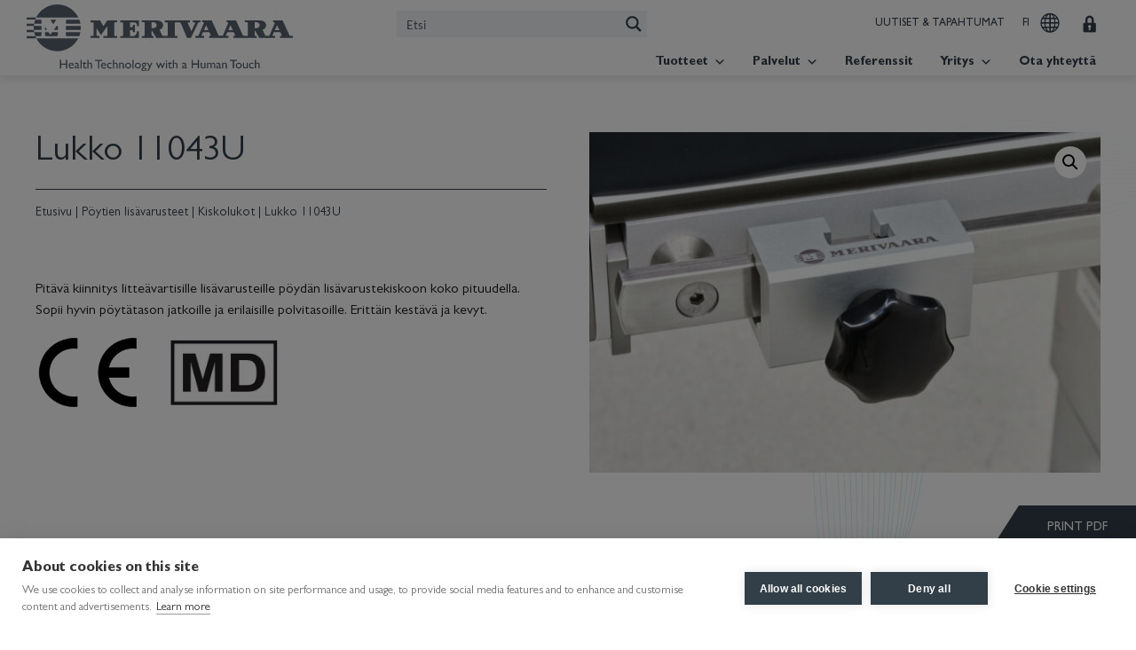

--- FILE ---
content_type: text/html; charset=UTF-8
request_url: https://www.merivaara.com/fi/poytien-lisavarusteet/kiskolukot/11043-kiskolukko/
body_size: 33731
content:
<!doctype html>
<html lang="fi" prefix="og: https://ogp.me/ns#">

<head>
	<meta charset="UTF-8">
<script type="text/javascript">
/* <![CDATA[ */
var gform;gform||(document.addEventListener("gform_main_scripts_loaded",function(){gform.scriptsLoaded=!0}),document.addEventListener("gform/theme/scripts_loaded",function(){gform.themeScriptsLoaded=!0}),window.addEventListener("DOMContentLoaded",function(){gform.domLoaded=!0}),gform={domLoaded:!1,scriptsLoaded:!1,themeScriptsLoaded:!1,isFormEditor:()=>"function"==typeof InitializeEditor,callIfLoaded:function(o){return!(!gform.domLoaded||!gform.scriptsLoaded||!gform.themeScriptsLoaded&&!gform.isFormEditor()||(gform.isFormEditor()&&console.warn("The use of gform.initializeOnLoaded() is deprecated in the form editor context and will be removed in Gravity Forms 3.1."),o(),0))},initializeOnLoaded:function(o){gform.callIfLoaded(o)||(document.addEventListener("gform_main_scripts_loaded",()=>{gform.scriptsLoaded=!0,gform.callIfLoaded(o)}),document.addEventListener("gform/theme/scripts_loaded",()=>{gform.themeScriptsLoaded=!0,gform.callIfLoaded(o)}),window.addEventListener("DOMContentLoaded",()=>{gform.domLoaded=!0,gform.callIfLoaded(o)}))},hooks:{action:{},filter:{}},addAction:function(o,r,e,t){gform.addHook("action",o,r,e,t)},addFilter:function(o,r,e,t){gform.addHook("filter",o,r,e,t)},doAction:function(o){gform.doHook("action",o,arguments)},applyFilters:function(o){return gform.doHook("filter",o,arguments)},removeAction:function(o,r){gform.removeHook("action",o,r)},removeFilter:function(o,r,e){gform.removeHook("filter",o,r,e)},addHook:function(o,r,e,t,n){null==gform.hooks[o][r]&&(gform.hooks[o][r]=[]);var d=gform.hooks[o][r];null==n&&(n=r+"_"+d.length),gform.hooks[o][r].push({tag:n,callable:e,priority:t=null==t?10:t})},doHook:function(r,o,e){var t;if(e=Array.prototype.slice.call(e,1),null!=gform.hooks[r][o]&&((o=gform.hooks[r][o]).sort(function(o,r){return o.priority-r.priority}),o.forEach(function(o){"function"!=typeof(t=o.callable)&&(t=window[t]),"action"==r?t.apply(null,e):e[0]=t.apply(null,e)})),"filter"==r)return e[0]},removeHook:function(o,r,t,n){var e;null!=gform.hooks[o][r]&&(e=(e=gform.hooks[o][r]).filter(function(o,r,e){return!!(null!=n&&n!=o.tag||null!=t&&t!=o.priority)}),gform.hooks[o][r]=e)}});
/* ]]> */
</script>

	<meta name="viewport" content="width=device-width, initial-scale=1">
	<link rel="profile" href="https://gmpg.org/xfn/11">
	<script src="https://kit.fontawesome.com/3fa32d0f23.js" crossorigin="anonymous"></script>
	<link rel="stylesheet" href="https://use.typekit.net/gkv8nsg.css">
	<link href="https://maxcdn.bootstrapcdn.com/font-awesome/4.2.0/css/font-awesome.min.css" rel="stylesheet">

	<!-- Google Fonts -->
	<link rel="preconnect" href="https://fonts.googleapis.com">
	<link rel="preconnect" href="https://fonts.gstatic.com" crossorigin>
	<link href="https://fonts.googleapis.com/css2?family=Lato:wght@400;900&display=swap" rel="stylesheet">

	<link rel="alternate" href="https://www.merivaara.com/table-accessories/clamps/11043-rail-clamp/" hreflang="en" />
<link rel="alternate" href="https://www.merivaara.com/fi/poytien-lisavarusteet/kiskolukot/11043-kiskolukko/" hreflang="fi" />
<link rel="alternate" href="https://www.merivaara.com/sv/operationsbords-tillbehor/klammor/11043-klove/" hreflang="sv" />
<link rel="alternate" href="https://www.merivaara.com/es/table-de-accesorios/abrazaderas/pinza-de-abrazadera-de-riel-11043/" hreflang="es" />
<link rel="alternate" href="https://www.merivaara.com/ru/table-accessories/clamps/11043-rail-clamp/" hreflang="ru" />

<!-- Google Tag Manager for WordPress by gtm4wp.com -->
<script data-cfasync="false" data-pagespeed-no-defer>
	var gtm4wp_datalayer_name = "dataLayer";
	var dataLayer = dataLayer || [];
</script>
<!-- End Google Tag Manager for WordPress by gtm4wp.com -->
<!-- Search Engine Optimization by Rank Math PRO - https://rankmath.com/ -->
<title>Merivaara kiskolukko 11043 litteävartisille lisävarusteille</title>
<meta name="description" content="Pitävä kiinnitys litteävartisille lisävarusteille pöydän lisävarustekiskoon koko pituudella. Erittäin kestävä ja kevyt."/>
<meta name="robots" content="follow, index, max-snippet:-1, max-video-preview:-1, max-image-preview:large"/>
<link rel="canonical" href="https://www.merivaara.com/fi/poytien-lisavarusteet/kiskolukot/11043-kiskolukko/" />
<meta property="og:locale" content="fi_FI" />
<meta property="og:type" content="product" />
<meta property="og:title" content="Merivaara kiskolukko 11043 litteävartisille lisävarusteille" />
<meta property="og:description" content="Pitävä kiinnitys litteävartisille lisävarusteille pöydän lisävarustekiskoon koko pituudella. Erittäin kestävä ja kevyt." />
<meta property="og:url" content="https://www.merivaara.com/fi/poytien-lisavarusteet/kiskolukot/11043-kiskolukko/" />
<meta property="og:site_name" content="Merivaara Corp." />
<meta property="og:updated_time" content="2024-12-27T13:20:15+02:00" />
<meta property="og:image" content="https://www.merivaara.com/wp-content/uploads/2022/09/Rail-clamp-11043.jpg" />
<meta property="og:image:secure_url" content="https://www.merivaara.com/wp-content/uploads/2022/09/Rail-clamp-11043.jpg" />
<meta property="og:image:width" content="2000" />
<meta property="og:image:height" content="1333" />
<meta property="og:image:alt" content="Merivaara rail clamp for all accessories with flat mounting posts." />
<meta property="og:image:type" content="image/jpeg" />
<meta property="product:price:currency" content="USD" />
<meta property="product:retailer_item_id" content="100011043, 100011043U" />
<meta name="twitter:card" content="summary_large_image" />
<meta name="twitter:title" content="Merivaara kiskolukko 11043 litteävartisille lisävarusteille" />
<meta name="twitter:description" content="Pitävä kiinnitys litteävartisille lisävarusteille pöydän lisävarustekiskoon koko pituudella. Erittäin kestävä ja kevyt." />
<meta name="twitter:image" content="https://www.merivaara.com/wp-content/uploads/2022/09/Rail-clamp-11043.jpg" />
<script type="application/ld+json" class="rank-math-schema-pro">{"@context":"https://schema.org","@graph":[{"@type":"Organization","@id":"https://www.merivaara.com/#organization","name":"Merivaara corp.","url":"https://www.merivaara.com","logo":{"@type":"ImageObject","@id":"https://www.merivaara.com/#logo","url":"https://www.merivaara.com/wp-content/uploads/2022/10/merivaara-logo-slogan.svg","contentUrl":"https://www.merivaara.com/wp-content/uploads/2022/10/merivaara-logo-slogan.svg","caption":"Merivaara Corp.","inLanguage":"fi","width":"0","height":"0"}},{"@type":"WebSite","@id":"https://www.merivaara.com/#website","url":"https://www.merivaara.com","name":"Merivaara Corp.","publisher":{"@id":"https://www.merivaara.com/#organization"},"inLanguage":"fi"},{"@type":"ImageObject","@id":"https://www.merivaara.com/wp-content/uploads/2022/09/Rail-clamp-11043.jpg","url":"https://www.merivaara.com/wp-content/uploads/2022/09/Rail-clamp-11043.jpg","width":"2000","height":"1333","caption":"Merivaara rail clamp for all accessories with flat mounting posts.","inLanguage":"fi"},{"@type":"BreadcrumbList","@id":"https://www.merivaara.com/fi/poytien-lisavarusteet/kiskolukot/11043-kiskolukko/#breadcrumb","itemListElement":[{"@type":"ListItem","position":"1","item":{"@id":"https://www.merivaara.com/fi/","name":"Etusivu"}},{"@type":"ListItem","position":"2","item":{"@id":"https://www.merivaara.com/fi/tuotteet/poytien-lisavarusteet/","name":"P\u00f6ytien lis\u00e4varusteet"}},{"@type":"ListItem","position":"3","item":{"@id":"https://www.merivaara.com/fi/tuotteet/poytien-lisavarusteet/kiskolukot/","name":"Kiskolukot"}},{"@type":"ListItem","position":"4","item":{"@id":"https://www.merivaara.com/fi/poytien-lisavarusteet/kiskolukot/11043-kiskolukko/","name":"Lukko 11043U"}}]},{"@type":"ItemPage","@id":"https://www.merivaara.com/fi/poytien-lisavarusteet/kiskolukot/11043-kiskolukko/#webpage","url":"https://www.merivaara.com/fi/poytien-lisavarusteet/kiskolukot/11043-kiskolukko/","name":"Merivaara kiskolukko 11043 litte\u00e4vartisille lis\u00e4varusteille","datePublished":"2022-11-23T18:39:54+02:00","dateModified":"2024-12-27T13:20:15+02:00","isPartOf":{"@id":"https://www.merivaara.com/#website"},"primaryImageOfPage":{"@id":"https://www.merivaara.com/wp-content/uploads/2022/09/Rail-clamp-11043.jpg"},"inLanguage":"fi","breadcrumb":{"@id":"https://www.merivaara.com/fi/poytien-lisavarusteet/kiskolukot/11043-kiskolukko/#breadcrumb"}},{"@type":"Product","name":"Merivaara kiskolukko 11043 litte\u00e4vartisille lis\u00e4varusteille","description":"Pit\u00e4v\u00e4 kiinnitys litte\u00e4vartisille lis\u00e4varusteille p\u00f6yd\u00e4n lis\u00e4varustekiskoon koko pituudella. Eritt\u00e4in kest\u00e4v\u00e4 ja kevyt.","sku":"100011043, 100011043U","category":"P\u00f6ytien lis\u00e4varusteet &gt; Kiskolukot","mainEntityOfPage":{"@id":"https://www.merivaara.com/fi/poytien-lisavarusteet/kiskolukot/11043-kiskolukko/#webpage"},"image":[{"@type":"ImageObject","url":"https://www.merivaara.com/wp-content/uploads/2022/09/Rail-clamp-11043.jpg","height":"1333","width":"2000"}],"@id":"https://www.merivaara.com/fi/poytien-lisavarusteet/kiskolukot/11043-kiskolukko/#richSnippet"}]}</script>
<!-- /Rank Math WordPress SEO plugin -->

<link rel='dns-prefetch' href='//static.addtoany.com' />
<link rel='dns-prefetch' href='//cdnjs.cloudflare.com' />
<link rel='dns-prefetch' href='//maxcdn.bootstrapcdn.com' />
<link rel='dns-prefetch' href='//fonts.googleapis.com' />
<link rel="alternate" type="application/rss+xml" title="Merivaara Corp. &raquo; syöte" href="https://www.merivaara.com/fi/feed/" />
<link rel="alternate" type="application/rss+xml" title="Merivaara Corp. &raquo; kommenttien syöte" href="https://www.merivaara.com/fi/comments/feed/" />
<link rel="alternate" title="oEmbed (JSON)" type="application/json+oembed" href="https://www.merivaara.com/wp-json/oembed/1.0/embed?url=https%3A%2F%2Fwww.merivaara.com%2Ffi%2Fpoytien-lisavarusteet%2Fkiskolukot%2F11043-kiskolukko%2F&#038;lang=fi" />
<link rel="alternate" title="oEmbed (XML)" type="text/xml+oembed" href="https://www.merivaara.com/wp-json/oembed/1.0/embed?url=https%3A%2F%2Fwww.merivaara.com%2Ffi%2Fpoytien-lisavarusteet%2Fkiskolukot%2F11043-kiskolukko%2F&#038;format=xml&#038;lang=fi" />
<style id='wp-img-auto-sizes-contain-inline-css' type='text/css'>
img:is([sizes=auto i],[sizes^="auto," i]){contain-intrinsic-size:3000px 1500px}
/*# sourceURL=wp-img-auto-sizes-contain-inline-css */
</style>
<link rel='stylesheet' id='mec-select2-style-css' href='https://www.merivaara.com/wp-content/plugins/modern-events-calendar-lite/assets/packages/select2/select2.min.css?ver=7.29.0' type='text/css' media='all' />
<link rel='stylesheet' id='mec-font-icons-css' href='https://www.merivaara.com/wp-content/plugins/modern-events-calendar-lite/assets/css/iconfonts.css?ver=7.29.0' type='text/css' media='all' />
<link rel='stylesheet' id='mec-frontend-style-css' href='https://www.merivaara.com/wp-content/plugins/modern-events-calendar-lite/assets/css/frontend.min.css?ver=7.29.0' type='text/css' media='all' />
<link rel='stylesheet' id='mec-tooltip-style-css' href='https://www.merivaara.com/wp-content/plugins/modern-events-calendar-lite/assets/packages/tooltip/tooltip.css?ver=7.29.0' type='text/css' media='all' />
<link rel='stylesheet' id='mec-tooltip-shadow-style-css' href='https://www.merivaara.com/wp-content/plugins/modern-events-calendar-lite/assets/packages/tooltip/tooltipster-sideTip-shadow.min.css?ver=7.29.0' type='text/css' media='all' />
<link rel='stylesheet' id='featherlight-css' href='https://www.merivaara.com/wp-content/plugins/modern-events-calendar-lite/assets/packages/featherlight/featherlight.css?ver=7.29.0' type='text/css' media='all' />
<link rel='stylesheet' id='mec-lity-style-css' href='https://www.merivaara.com/wp-content/plugins/modern-events-calendar-lite/assets/packages/lity/lity.min.css?ver=7.29.0' type='text/css' media='all' />
<link rel='stylesheet' id='mec-general-calendar-style-css' href='https://www.merivaara.com/wp-content/plugins/modern-events-calendar-lite/assets/css/mec-general-calendar.css?ver=7.29.0' type='text/css' media='all' />
<link rel='stylesheet' id='sbsw_styles-css' href='https://www.merivaara.com/wp-content/plugins/social-wall/css/social-wall.min.css?ver=1.0.10' type='text/css' media='all' />
<style id='wp-emoji-styles-inline-css' type='text/css'>

	img.wp-smiley, img.emoji {
		display: inline !important;
		border: none !important;
		box-shadow: none !important;
		height: 1em !important;
		width: 1em !important;
		margin: 0 0.07em !important;
		vertical-align: -0.1em !important;
		background: none !important;
		padding: 0 !important;
	}
/*# sourceURL=wp-emoji-styles-inline-css */
</style>
<link rel='stylesheet' id='wp-block-library-css' href='https://www.merivaara.com/wp-includes/css/dist/block-library/style.min.css?ver=201fd37ff7b398f15c3fa47e1e11c75d' type='text/css' media='all' />
<style id='global-styles-inline-css' type='text/css'>
:root{--wp--preset--aspect-ratio--square: 1;--wp--preset--aspect-ratio--4-3: 4/3;--wp--preset--aspect-ratio--3-4: 3/4;--wp--preset--aspect-ratio--3-2: 3/2;--wp--preset--aspect-ratio--2-3: 2/3;--wp--preset--aspect-ratio--16-9: 16/9;--wp--preset--aspect-ratio--9-16: 9/16;--wp--preset--color--black: #000000;--wp--preset--color--cyan-bluish-gray: #abb8c3;--wp--preset--color--white: #ffffff;--wp--preset--color--pale-pink: #f78da7;--wp--preset--color--vivid-red: #cf2e2e;--wp--preset--color--luminous-vivid-orange: #ff6900;--wp--preset--color--luminous-vivid-amber: #fcb900;--wp--preset--color--light-green-cyan: #7bdcb5;--wp--preset--color--vivid-green-cyan: #00d084;--wp--preset--color--pale-cyan-blue: #8ed1fc;--wp--preset--color--vivid-cyan-blue: #0693e3;--wp--preset--color--vivid-purple: #9b51e0;--wp--preset--gradient--vivid-cyan-blue-to-vivid-purple: linear-gradient(135deg,rgb(6,147,227) 0%,rgb(155,81,224) 100%);--wp--preset--gradient--light-green-cyan-to-vivid-green-cyan: linear-gradient(135deg,rgb(122,220,180) 0%,rgb(0,208,130) 100%);--wp--preset--gradient--luminous-vivid-amber-to-luminous-vivid-orange: linear-gradient(135deg,rgb(252,185,0) 0%,rgb(255,105,0) 100%);--wp--preset--gradient--luminous-vivid-orange-to-vivid-red: linear-gradient(135deg,rgb(255,105,0) 0%,rgb(207,46,46) 100%);--wp--preset--gradient--very-light-gray-to-cyan-bluish-gray: linear-gradient(135deg,rgb(238,238,238) 0%,rgb(169,184,195) 100%);--wp--preset--gradient--cool-to-warm-spectrum: linear-gradient(135deg,rgb(74,234,220) 0%,rgb(151,120,209) 20%,rgb(207,42,186) 40%,rgb(238,44,130) 60%,rgb(251,105,98) 80%,rgb(254,248,76) 100%);--wp--preset--gradient--blush-light-purple: linear-gradient(135deg,rgb(255,206,236) 0%,rgb(152,150,240) 100%);--wp--preset--gradient--blush-bordeaux: linear-gradient(135deg,rgb(254,205,165) 0%,rgb(254,45,45) 50%,rgb(107,0,62) 100%);--wp--preset--gradient--luminous-dusk: linear-gradient(135deg,rgb(255,203,112) 0%,rgb(199,81,192) 50%,rgb(65,88,208) 100%);--wp--preset--gradient--pale-ocean: linear-gradient(135deg,rgb(255,245,203) 0%,rgb(182,227,212) 50%,rgb(51,167,181) 100%);--wp--preset--gradient--electric-grass: linear-gradient(135deg,rgb(202,248,128) 0%,rgb(113,206,126) 100%);--wp--preset--gradient--midnight: linear-gradient(135deg,rgb(2,3,129) 0%,rgb(40,116,252) 100%);--wp--preset--font-size--small: 13px;--wp--preset--font-size--medium: 20px;--wp--preset--font-size--large: 36px;--wp--preset--font-size--x-large: 42px;--wp--preset--spacing--20: 0.44rem;--wp--preset--spacing--30: 0.67rem;--wp--preset--spacing--40: 1rem;--wp--preset--spacing--50: 1.5rem;--wp--preset--spacing--60: 2.25rem;--wp--preset--spacing--70: 3.38rem;--wp--preset--spacing--80: 5.06rem;--wp--preset--shadow--natural: 6px 6px 9px rgba(0, 0, 0, 0.2);--wp--preset--shadow--deep: 12px 12px 50px rgba(0, 0, 0, 0.4);--wp--preset--shadow--sharp: 6px 6px 0px rgba(0, 0, 0, 0.2);--wp--preset--shadow--outlined: 6px 6px 0px -3px rgb(255, 255, 255), 6px 6px rgb(0, 0, 0);--wp--preset--shadow--crisp: 6px 6px 0px rgb(0, 0, 0);}:where(.is-layout-flex){gap: 0.5em;}:where(.is-layout-grid){gap: 0.5em;}body .is-layout-flex{display: flex;}.is-layout-flex{flex-wrap: wrap;align-items: center;}.is-layout-flex > :is(*, div){margin: 0;}body .is-layout-grid{display: grid;}.is-layout-grid > :is(*, div){margin: 0;}:where(.wp-block-columns.is-layout-flex){gap: 2em;}:where(.wp-block-columns.is-layout-grid){gap: 2em;}:where(.wp-block-post-template.is-layout-flex){gap: 1.25em;}:where(.wp-block-post-template.is-layout-grid){gap: 1.25em;}.has-black-color{color: var(--wp--preset--color--black) !important;}.has-cyan-bluish-gray-color{color: var(--wp--preset--color--cyan-bluish-gray) !important;}.has-white-color{color: var(--wp--preset--color--white) !important;}.has-pale-pink-color{color: var(--wp--preset--color--pale-pink) !important;}.has-vivid-red-color{color: var(--wp--preset--color--vivid-red) !important;}.has-luminous-vivid-orange-color{color: var(--wp--preset--color--luminous-vivid-orange) !important;}.has-luminous-vivid-amber-color{color: var(--wp--preset--color--luminous-vivid-amber) !important;}.has-light-green-cyan-color{color: var(--wp--preset--color--light-green-cyan) !important;}.has-vivid-green-cyan-color{color: var(--wp--preset--color--vivid-green-cyan) !important;}.has-pale-cyan-blue-color{color: var(--wp--preset--color--pale-cyan-blue) !important;}.has-vivid-cyan-blue-color{color: var(--wp--preset--color--vivid-cyan-blue) !important;}.has-vivid-purple-color{color: var(--wp--preset--color--vivid-purple) !important;}.has-black-background-color{background-color: var(--wp--preset--color--black) !important;}.has-cyan-bluish-gray-background-color{background-color: var(--wp--preset--color--cyan-bluish-gray) !important;}.has-white-background-color{background-color: var(--wp--preset--color--white) !important;}.has-pale-pink-background-color{background-color: var(--wp--preset--color--pale-pink) !important;}.has-vivid-red-background-color{background-color: var(--wp--preset--color--vivid-red) !important;}.has-luminous-vivid-orange-background-color{background-color: var(--wp--preset--color--luminous-vivid-orange) !important;}.has-luminous-vivid-amber-background-color{background-color: var(--wp--preset--color--luminous-vivid-amber) !important;}.has-light-green-cyan-background-color{background-color: var(--wp--preset--color--light-green-cyan) !important;}.has-vivid-green-cyan-background-color{background-color: var(--wp--preset--color--vivid-green-cyan) !important;}.has-pale-cyan-blue-background-color{background-color: var(--wp--preset--color--pale-cyan-blue) !important;}.has-vivid-cyan-blue-background-color{background-color: var(--wp--preset--color--vivid-cyan-blue) !important;}.has-vivid-purple-background-color{background-color: var(--wp--preset--color--vivid-purple) !important;}.has-black-border-color{border-color: var(--wp--preset--color--black) !important;}.has-cyan-bluish-gray-border-color{border-color: var(--wp--preset--color--cyan-bluish-gray) !important;}.has-white-border-color{border-color: var(--wp--preset--color--white) !important;}.has-pale-pink-border-color{border-color: var(--wp--preset--color--pale-pink) !important;}.has-vivid-red-border-color{border-color: var(--wp--preset--color--vivid-red) !important;}.has-luminous-vivid-orange-border-color{border-color: var(--wp--preset--color--luminous-vivid-orange) !important;}.has-luminous-vivid-amber-border-color{border-color: var(--wp--preset--color--luminous-vivid-amber) !important;}.has-light-green-cyan-border-color{border-color: var(--wp--preset--color--light-green-cyan) !important;}.has-vivid-green-cyan-border-color{border-color: var(--wp--preset--color--vivid-green-cyan) !important;}.has-pale-cyan-blue-border-color{border-color: var(--wp--preset--color--pale-cyan-blue) !important;}.has-vivid-cyan-blue-border-color{border-color: var(--wp--preset--color--vivid-cyan-blue) !important;}.has-vivid-purple-border-color{border-color: var(--wp--preset--color--vivid-purple) !important;}.has-vivid-cyan-blue-to-vivid-purple-gradient-background{background: var(--wp--preset--gradient--vivid-cyan-blue-to-vivid-purple) !important;}.has-light-green-cyan-to-vivid-green-cyan-gradient-background{background: var(--wp--preset--gradient--light-green-cyan-to-vivid-green-cyan) !important;}.has-luminous-vivid-amber-to-luminous-vivid-orange-gradient-background{background: var(--wp--preset--gradient--luminous-vivid-amber-to-luminous-vivid-orange) !important;}.has-luminous-vivid-orange-to-vivid-red-gradient-background{background: var(--wp--preset--gradient--luminous-vivid-orange-to-vivid-red) !important;}.has-very-light-gray-to-cyan-bluish-gray-gradient-background{background: var(--wp--preset--gradient--very-light-gray-to-cyan-bluish-gray) !important;}.has-cool-to-warm-spectrum-gradient-background{background: var(--wp--preset--gradient--cool-to-warm-spectrum) !important;}.has-blush-light-purple-gradient-background{background: var(--wp--preset--gradient--blush-light-purple) !important;}.has-blush-bordeaux-gradient-background{background: var(--wp--preset--gradient--blush-bordeaux) !important;}.has-luminous-dusk-gradient-background{background: var(--wp--preset--gradient--luminous-dusk) !important;}.has-pale-ocean-gradient-background{background: var(--wp--preset--gradient--pale-ocean) !important;}.has-electric-grass-gradient-background{background: var(--wp--preset--gradient--electric-grass) !important;}.has-midnight-gradient-background{background: var(--wp--preset--gradient--midnight) !important;}.has-small-font-size{font-size: var(--wp--preset--font-size--small) !important;}.has-medium-font-size{font-size: var(--wp--preset--font-size--medium) !important;}.has-large-font-size{font-size: var(--wp--preset--font-size--large) !important;}.has-x-large-font-size{font-size: var(--wp--preset--font-size--x-large) !important;}
/*# sourceURL=global-styles-inline-css */
</style>

<style id='classic-theme-styles-inline-css' type='text/css'>
/*! This file is auto-generated */
.wp-block-button__link{color:#fff;background-color:#32373c;border-radius:9999px;box-shadow:none;text-decoration:none;padding:calc(.667em + 2px) calc(1.333em + 2px);font-size:1.125em}.wp-block-file__button{background:#32373c;color:#fff;text-decoration:none}
/*# sourceURL=/wp-includes/css/classic-themes.min.css */
</style>
<link rel='stylesheet' id='categories-images-styles-css' href='https://www.merivaara.com/wp-content/plugins/categories-images/assets/css/zci-styles.css?ver=3.3.1' type='text/css' media='all' />
<link rel='stylesheet' id='photoswipe-css' href='https://www.merivaara.com/wp-content/plugins/woocommerce/assets/css/photoswipe/photoswipe.min.css?ver=10.4.3' type='text/css' media='all' />
<link rel='stylesheet' id='photoswipe-default-skin-css' href='https://www.merivaara.com/wp-content/plugins/woocommerce/assets/css/photoswipe/default-skin/default-skin.min.css?ver=10.4.3' type='text/css' media='all' />
<link rel='stylesheet' id='woocommerce-layout-css' href='https://www.merivaara.com/wp-content/plugins/woocommerce/assets/css/woocommerce-layout.css?ver=10.4.3' type='text/css' media='all' />
<link rel='stylesheet' id='woocommerce-smallscreen-css' href='https://www.merivaara.com/wp-content/plugins/woocommerce/assets/css/woocommerce-smallscreen.css?ver=10.4.3' type='text/css' media='only screen and (max-width: 930px)' />
<link rel='stylesheet' id='woocommerce-general-css' href='https://www.merivaara.com/wp-content/plugins/woocommerce/assets/css/woocommerce.css?ver=10.4.3' type='text/css' media='all' />
<style id='woocommerce-inline-inline-css' type='text/css'>
.woocommerce form .form-row .required { visibility: visible; }
/*# sourceURL=woocommerce-inline-inline-css */
</style>
<link rel='stylesheet' id='eeb-css-frontend-css' href='https://www.merivaara.com/wp-content/plugins/email-encoder-bundle/assets/css/style.css?ver=54d4eedc552c499c4a8d6b89c23d3df1' type='text/css' media='all' />
<link rel='stylesheet' id='megamenu-css' href='https://www.merivaara.com/wp-content/uploads/maxmegamenu/style_fi.css?ver=d17902' type='text/css' media='all' />
<link rel='stylesheet' id='dashicons-css' href='https://www.merivaara.com/wp-includes/css/dashicons.min.css?ver=201fd37ff7b398f15c3fa47e1e11c75d' type='text/css' media='all' />
<link rel='stylesheet' id='google-fonts-css' href='https://fonts.googleapis.com/css?family=Raleway%3A400%2C600%2C700%2C800&#038;ver=6.9' type='text/css' media='all' />
<link rel='stylesheet' id='tammi-theme-style-css' href='https://www.merivaara.com/wp-content/themes/tammi-theme/style.css?ver=201fd37ff7b398f15c3fa47e1e11c75d' type='text/css' media='all' />
<link rel='stylesheet' id='tammi-theme-block-editor-css' href='https://www.merivaara.com/wp-content/themes/tammi-theme/style/block-editor.css?ver=201fd37ff7b398f15c3fa47e1e11c75d' type='text/css' media='all' />
<link rel='stylesheet' id='tammi-theme-sass-css' href='https://www.merivaara.com/wp-content/themes/tammi-theme/style/theme.css?ver=201fd37ff7b398f15c3fa47e1e11c75d' type='text/css' media='all' />
<link rel='stylesheet' id='magnific_popup_style-css' href='https://www.merivaara.com/wp-content/themes/tammi-theme/magnific-popup/magnific-popup.css?ver=201fd37ff7b398f15c3fa47e1e11c75d' type='text/css' media='all' />
<link rel='stylesheet' id='slickcss-css' href='https://www.merivaara.com/wp-content/themes/tammi-theme/slick/slick.css?ver=all' type='text/css' media='all' />
<link rel='stylesheet' id='slickcsstheme-css' href='https://www.merivaara.com/wp-content/themes/tammi-theme/slick/slick-theme.css?ver=all' type='text/css' media='all' />
<link rel='stylesheet' id='addtoany-css' href='https://www.merivaara.com/wp-content/plugins/add-to-any/addtoany.min.css?ver=1.16' type='text/css' media='all' />
<script type="text/javascript" src="https://www.merivaara.com/wp-includes/js/jquery/jquery.min.js?ver=3.7.1" id="jquery-core-js"></script>
<script type="text/javascript" src="https://www.merivaara.com/wp-includes/js/jquery/jquery-migrate.min.js?ver=3.4.1" id="jquery-migrate-js"></script>
<script type="text/javascript" src="https://www.merivaara.com/wp-content/plugins/svg-support/vendor/DOMPurify/DOMPurify.min.js?ver=2.5.8" id="bodhi-dompurify-library-js"></script>
<script type="text/javascript" id="addtoany-core-js-before">
/* <![CDATA[ */
window.a2a_config=window.a2a_config||{};a2a_config.callbacks=[];a2a_config.overlays=[];a2a_config.templates={};a2a_localize = {
	Share: "Share",
	Save: "Save",
	Subscribe: "Subscribe",
	Email: "Email",
	Bookmark: "Bookmark",
	ShowAll: "Show all",
	ShowLess: "Show less",
	FindServices: "Find service(s)",
	FindAnyServiceToAddTo: "Instantly find any service to add to",
	PoweredBy: "Powered by",
	ShareViaEmail: "Share via email",
	SubscribeViaEmail: "Subscribe via email",
	BookmarkInYourBrowser: "Bookmark in your browser",
	BookmarkInstructions: "Press Ctrl+D or \u2318+D to bookmark this page",
	AddToYourFavorites: "Add to your favorites",
	SendFromWebOrProgram: "Send from any email address or email program",
	EmailProgram: "Email program",
	More: "More&#8230;",
	ThanksForSharing: "Thanks for sharing!",
	ThanksForFollowing: "Thanks for following!"
};

a2a_config.icon_color="transparent,#00b5cc";

//# sourceURL=addtoany-core-js-before
/* ]]> */
</script>
<script type="text/javascript" defer src="https://static.addtoany.com/menu/page.js" id="addtoany-core-js"></script>
<script type="text/javascript" defer src="https://www.merivaara.com/wp-content/plugins/add-to-any/addtoany.min.js?ver=1.1" id="addtoany-jquery-js"></script>
<script type="text/javascript" id="bodhi_svg_inline-js-extra">
/* <![CDATA[ */
var svgSettings = {"skipNested":""};
//# sourceURL=bodhi_svg_inline-js-extra
/* ]]> */
</script>
<script type="text/javascript" src="https://www.merivaara.com/wp-content/plugins/svg-support/js/min/svgs-inline-min.js" id="bodhi_svg_inline-js"></script>
<script type="text/javascript" id="bodhi_svg_inline-js-after">
/* <![CDATA[ */
cssTarget={"Bodhi":"img.style-svg","ForceInlineSVG":"style-svg"};ForceInlineSVGActive="false";frontSanitizationEnabled="on";
//# sourceURL=bodhi_svg_inline-js-after
/* ]]> */
</script>
<script type="text/javascript" src="https://www.merivaara.com/wp-content/plugins/woocommerce/assets/js/jquery-blockui/jquery.blockUI.min.js?ver=2.7.0-wc.10.4.3" id="wc-jquery-blockui-js" defer="defer" data-wp-strategy="defer"></script>
<script type="text/javascript" id="wc-add-to-cart-js-extra">
/* <![CDATA[ */
var wc_add_to_cart_params = {"ajax_url":"/wp-admin/admin-ajax.php","wc_ajax_url":"/fi/?wc-ajax=%%endpoint%%","i18n_view_cart":"N\u00e4yt\u00e4 ostoskori","cart_url":"https://www.merivaara.com/fi/ostoskori/","is_cart":"","cart_redirect_after_add":"no"};
//# sourceURL=wc-add-to-cart-js-extra
/* ]]> */
</script>
<script type="text/javascript" src="https://www.merivaara.com/wp-content/plugins/woocommerce/assets/js/frontend/add-to-cart.min.js?ver=10.4.3" id="wc-add-to-cart-js" defer="defer" data-wp-strategy="defer"></script>
<script type="text/javascript" src="https://www.merivaara.com/wp-content/plugins/woocommerce/assets/js/zoom/jquery.zoom.min.js?ver=1.7.21-wc.10.4.3" id="wc-zoom-js" defer="defer" data-wp-strategy="defer"></script>
<script type="text/javascript" src="https://www.merivaara.com/wp-content/plugins/woocommerce/assets/js/flexslider/jquery.flexslider.min.js?ver=2.7.2-wc.10.4.3" id="wc-flexslider-js" defer="defer" data-wp-strategy="defer"></script>
<script type="text/javascript" src="https://www.merivaara.com/wp-content/plugins/woocommerce/assets/js/photoswipe/photoswipe.min.js?ver=4.1.1-wc.10.4.3" id="wc-photoswipe-js" defer="defer" data-wp-strategy="defer"></script>
<script type="text/javascript" src="https://www.merivaara.com/wp-content/plugins/woocommerce/assets/js/photoswipe/photoswipe-ui-default.min.js?ver=4.1.1-wc.10.4.3" id="wc-photoswipe-ui-default-js" defer="defer" data-wp-strategy="defer"></script>
<script type="text/javascript" id="wc-single-product-js-extra">
/* <![CDATA[ */
var wc_single_product_params = {"i18n_required_rating_text":"Valitse arvostelu, ole hyv\u00e4.","i18n_rating_options":["1/5 t\u00e4hte\u00e4","2/5 t\u00e4hte\u00e4","3/5 t\u00e4hte\u00e4","4/5 t\u00e4hte\u00e4","5/5 t\u00e4hte\u00e4"],"i18n_product_gallery_trigger_text":"View full-screen image gallery","review_rating_required":"yes","flexslider":{"rtl":false,"animation":"slide","smoothHeight":true,"directionNav":false,"controlNav":"thumbnails","slideshow":false,"animationSpeed":500,"animationLoop":false,"allowOneSlide":false},"zoom_enabled":"1","zoom_options":[],"photoswipe_enabled":"1","photoswipe_options":{"shareEl":false,"closeOnScroll":false,"history":false,"hideAnimationDuration":0,"showAnimationDuration":0},"flexslider_enabled":"1"};
//# sourceURL=wc-single-product-js-extra
/* ]]> */
</script>
<script type="text/javascript" src="https://www.merivaara.com/wp-content/plugins/woocommerce/assets/js/frontend/single-product.min.js?ver=10.4.3" id="wc-single-product-js" defer="defer" data-wp-strategy="defer"></script>
<script type="text/javascript" src="https://www.merivaara.com/wp-content/plugins/woocommerce/assets/js/js-cookie/js.cookie.min.js?ver=2.1.4-wc.10.4.3" id="wc-js-cookie-js" defer="defer" data-wp-strategy="defer"></script>
<script type="text/javascript" id="woocommerce-js-extra">
/* <![CDATA[ */
var woocommerce_params = {"ajax_url":"/wp-admin/admin-ajax.php","wc_ajax_url":"/fi/?wc-ajax=%%endpoint%%","i18n_password_show":"N\u00e4yt\u00e4 salasana","i18n_password_hide":"Piilota salasana"};
//# sourceURL=woocommerce-js-extra
/* ]]> */
</script>
<script type="text/javascript" src="https://www.merivaara.com/wp-content/plugins/woocommerce/assets/js/frontend/woocommerce.min.js?ver=10.4.3" id="woocommerce-js" defer="defer" data-wp-strategy="defer"></script>
<script type="text/javascript" src="https://www.merivaara.com/wp-content/plugins/email-encoder-bundle/assets/js/custom.js?ver=2c542c9989f589cd5318f5cef6a9ecd7" id="eeb-js-frontend-js"></script>
<script type="text/javascript" src="https://www.merivaara.com/wp-content/themes/tammi-theme/js/jquery.matchHeight.js?ver=201fd37ff7b398f15c3fa47e1e11c75d" id="tammi-theme-match-height-js"></script>
<script type="text/javascript" src="https://cdnjs.cloudflare.com/ajax/libs/popper.js/1.12.9/umd/popper.min.js?ver=201fd37ff7b398f15c3fa47e1e11c75d" id="popper-js"></script>
<script type="text/javascript" src="https://maxcdn.bootstrapcdn.com/bootstrap/4.0.0/js/bootstrap.min.js?ver=201fd37ff7b398f15c3fa47e1e11c75d" id="bootstrap-js"></script>
<script type="text/javascript" src="https://www.merivaara.com/wp-content/themes/tammi-theme/js/image-map.js?ver=201fd37ff7b398f15c3fa47e1e11c75d" id="tammi-theme-image-map-js"></script>
<script type="text/javascript" src="https://www.merivaara.com/wp-content/themes/tammi-theme/magnific-popup/jquery.magnific-popup.min.js?ver=201fd37ff7b398f15c3fa47e1e11c75d" id="magnific_popup_script-js"></script>
<script type="text/javascript" src="https://www.merivaara.com/wp-content/themes/tammi-theme/magnific-popup/jquery.magnific-popup-init.js?ver=201fd37ff7b398f15c3fa47e1e11c75d" id="magnific_init_script-js"></script>
<link rel="https://api.w.org/" href="https://www.merivaara.com/wp-json/" /><link rel="alternate" title="JSON" type="application/json" href="https://www.merivaara.com/wp-json/wp/v2/product/4268" /><link rel="EditURI" type="application/rsd+xml" title="RSD" href="https://www.merivaara.com/xmlrpc.php?rsd" />

<!-- Google Tag Manager for WordPress by gtm4wp.com -->
<!-- GTM Container placement set to footer -->
<script data-cfasync="false" data-pagespeed-no-defer>
	var dataLayer_content = {"pagePostType":"product","pagePostType2":"single-product","pagePostAuthor":"Tiia Aaltonen"};
	dataLayer.push( dataLayer_content );
</script>
<script data-cfasync="false" data-pagespeed-no-defer>
(function(w,d,s,l,i){w[l]=w[l]||[];w[l].push({'gtm.start':
new Date().getTime(),event:'gtm.js'});var f=d.getElementsByTagName(s)[0],
j=d.createElement(s),dl=l!='dataLayer'?'&l='+l:'';j.async=true;j.src=
'//www.googletagmanager.com/gtm.js?id='+i+dl;f.parentNode.insertBefore(j,f);
})(window,document,'script','dataLayer','GTM-WX7VXW3');
</script>
<!-- End Google Tag Manager for WordPress by gtm4wp.com -->	<noscript><style>.woocommerce-product-gallery{ opacity: 1 !important; }</style></noscript>
			<style type="text/css">
					.site-title,
			.site-description {
				position: absolute;
				clip: rect(1px, 1px, 1px, 1px);
			}
				</style>
		<link rel="icon" href="https://www.merivaara.com/wp-content/uploads/2022/10/cropped-merivaara-icon-32x32.png" sizes="32x32" />
<link rel="icon" href="https://www.merivaara.com/wp-content/uploads/2022/10/cropped-merivaara-icon-192x192.png" sizes="192x192" />
<link rel="apple-touch-icon" href="https://www.merivaara.com/wp-content/uploads/2022/10/cropped-merivaara-icon-180x180.png" />
<meta name="msapplication-TileImage" content="https://www.merivaara.com/wp-content/uploads/2022/10/cropped-merivaara-icon-270x270.png" />
		<style type="text/css" id="wp-custom-css">
			h2 strong,
h3 strong{
	font-weight:unset;
}

.fc-item-featured.fc-component-thumb.fc-item-top_space {
    display: none;
}

.pagination a,
.pagination span {
    color: #000 !important;
}
		</style>
		<style type="text/css">/** Mega Menu CSS: fs **/</style>
<style>:root,::before,::after{--mec-color-skin: #40d9f1;--mec-color-skin-rgba-1: rgba(64, 217, 241, .25);--mec-color-skin-rgba-2: rgba(64, 217, 241, .5);--mec-color-skin-rgba-3: rgba(64, 217, 241, .75);--mec-color-skin-rgba-4: rgba(64, 217, 241, .11);--mec-primary-border-radius: ;--mec-secondary-border-radius: ;--mec-container-normal-width: 1196px;--mec-container-large-width: 1690px;--mec-fes-main-color: #40d9f1;--mec-fes-main-color-rgba-1: rgba(64, 217, 241, 0.12);--mec-fes-main-color-rgba-2: rgba(64, 217, 241, 0.23);--mec-fes-main-color-rgba-3: rgba(64, 217, 241, 0.03);--mec-fes-main-color-rgba-4: rgba(64, 217, 241, 0.3);--mec-fes-main-color-rgba-5: rgb(64 217 241 / 7%);--mec-fes-main-color-rgba-6: rgba(64, 217, 241, 0.2);</style><link rel='stylesheet' id='wc-blocks-style-css' href='https://www.merivaara.com/wp-content/plugins/woocommerce/assets/client/blocks/wc-blocks.css?ver=wc-10.4.3' type='text/css' media='all' />
<link rel='stylesheet' id='gform_basic-css' href='https://www.merivaara.com/wp-content/plugins/gravityforms/assets/css/dist/basic.min.css?ver=2.9.25' type='text/css' media='all' />
<link rel='stylesheet' id='gform_theme_components-css' href='https://www.merivaara.com/wp-content/plugins/gravityforms/assets/css/dist/theme-components.min.css?ver=2.9.25' type='text/css' media='all' />
<link rel='stylesheet' id='gform_theme-css' href='https://www.merivaara.com/wp-content/plugins/gravityforms/assets/css/dist/theme.min.css?ver=2.9.25' type='text/css' media='all' />
<link rel="stylesheet" id="asp-basic" href="https://www.merivaara.com/wp-content/cache/asp/style.basic-ho-is-po-no-da-se-co-au-si-se-is.css?mq=LSJany" media="all" /><style id='asp-instance-1'>div[id*='ajaxsearchpro1_'] div.asp_loader,div[id*='ajaxsearchpro1_'] div.asp_loader *{box-sizing:border-box !important;margin:0;padding:0;box-shadow:none}div[id*='ajaxsearchpro1_'] div.asp_loader{box-sizing:border-box;display:flex;flex:0 1 auto;flex-direction:column;flex-grow:0;flex-shrink:0;flex-basis:28px;max-width:100%;max-height:100%;align-items:center;justify-content:center}div[id*='ajaxsearchpro1_'] div.asp_loader-inner{width:100%;margin:0 auto;text-align:center;height:100%}@-webkit-keyframes rotate-simple{0%{-webkit-transform:rotate(0deg);transform:rotate(0deg)}50%{-webkit-transform:rotate(180deg);transform:rotate(180deg)}100%{-webkit-transform:rotate(360deg);transform:rotate(360deg)}}@keyframes rotate-simple{0%{-webkit-transform:rotate(0deg);transform:rotate(0deg)}50%{-webkit-transform:rotate(180deg);transform:rotate(180deg)}100%{-webkit-transform:rotate(360deg);transform:rotate(360deg)}}div[id*='ajaxsearchpro1_'] div.asp_simple-circle{margin:0;height:100%;width:100%;animation:rotate-simple 0.8s infinite linear;-webkit-animation:rotate-simple 0.8s infinite linear;border:4px solid rgba(51,63,72,1);border-right-color:transparent;border-radius:50%;box-sizing:border-box}div[id*='ajaxsearchprores1_'] .asp_res_loader div.asp_loader,div[id*='ajaxsearchprores1_'] .asp_res_loader div.asp_loader *{box-sizing:border-box !important;margin:0;padding:0;box-shadow:none}div[id*='ajaxsearchprores1_'] .asp_res_loader div.asp_loader{box-sizing:border-box;display:flex;flex:0 1 auto;flex-direction:column;flex-grow:0;flex-shrink:0;flex-basis:28px;max-width:100%;max-height:100%;align-items:center;justify-content:center}div[id*='ajaxsearchprores1_'] .asp_res_loader div.asp_loader-inner{width:100%;margin:0 auto;text-align:center;height:100%}@-webkit-keyframes rotate-simple{0%{-webkit-transform:rotate(0deg);transform:rotate(0deg)}50%{-webkit-transform:rotate(180deg);transform:rotate(180deg)}100%{-webkit-transform:rotate(360deg);transform:rotate(360deg)}}@keyframes rotate-simple{0%{-webkit-transform:rotate(0deg);transform:rotate(0deg)}50%{-webkit-transform:rotate(180deg);transform:rotate(180deg)}100%{-webkit-transform:rotate(360deg);transform:rotate(360deg)}}div[id*='ajaxsearchprores1_'] .asp_res_loader div.asp_simple-circle{margin:0;height:100%;width:100%;animation:rotate-simple 0.8s infinite linear;-webkit-animation:rotate-simple 0.8s infinite linear;border:4px solid rgba(51,63,72,1);border-right-color:transparent;border-radius:50%;box-sizing:border-box}#ajaxsearchpro1_1 div.asp_loader,#ajaxsearchpro1_2 div.asp_loader,#ajaxsearchpro1_1 div.asp_loader *,#ajaxsearchpro1_2 div.asp_loader *{box-sizing:border-box !important;margin:0;padding:0;box-shadow:none}#ajaxsearchpro1_1 div.asp_loader,#ajaxsearchpro1_2 div.asp_loader{box-sizing:border-box;display:flex;flex:0 1 auto;flex-direction:column;flex-grow:0;flex-shrink:0;flex-basis:28px;max-width:100%;max-height:100%;align-items:center;justify-content:center}#ajaxsearchpro1_1 div.asp_loader-inner,#ajaxsearchpro1_2 div.asp_loader-inner{width:100%;margin:0 auto;text-align:center;height:100%}@-webkit-keyframes rotate-simple{0%{-webkit-transform:rotate(0deg);transform:rotate(0deg)}50%{-webkit-transform:rotate(180deg);transform:rotate(180deg)}100%{-webkit-transform:rotate(360deg);transform:rotate(360deg)}}@keyframes rotate-simple{0%{-webkit-transform:rotate(0deg);transform:rotate(0deg)}50%{-webkit-transform:rotate(180deg);transform:rotate(180deg)}100%{-webkit-transform:rotate(360deg);transform:rotate(360deg)}}#ajaxsearchpro1_1 div.asp_simple-circle,#ajaxsearchpro1_2 div.asp_simple-circle{margin:0;height:100%;width:100%;animation:rotate-simple 0.8s infinite linear;-webkit-animation:rotate-simple 0.8s infinite linear;border:4px solid rgba(51,63,72,1);border-right-color:transparent;border-radius:50%;box-sizing:border-box}@-webkit-keyframes asp_an_fadeInDown{0%{opacity:0;-webkit-transform:translateY(-20px)}100%{opacity:1;-webkit-transform:translateY(0)}}@keyframes asp_an_fadeInDown{0%{opacity:0;transform:translateY(-20px)}100%{opacity:1;transform:translateY(0)}}.asp_an_fadeInDown{-webkit-animation-name:asp_an_fadeInDown;animation-name:asp_an_fadeInDown}div.asp_r.asp_r_1,div.asp_r.asp_r_1 *,div.asp_m.asp_m_1,div.asp_m.asp_m_1 *,div.asp_s.asp_s_1,div.asp_s.asp_s_1 *{-webkit-box-sizing:content-box;-moz-box-sizing:content-box;-ms-box-sizing:content-box;-o-box-sizing:content-box;box-sizing:content-box;border:0;border-radius:0;text-transform:none;text-shadow:none;box-shadow:none;text-decoration:none;text-align:left;letter-spacing:normal}div.asp_r.asp_r_1,div.asp_m.asp_m_1,div.asp_s.asp_s_1{-webkit-box-sizing:border-box;-moz-box-sizing:border-box;-ms-box-sizing:border-box;-o-box-sizing:border-box;box-sizing:border-box}div.asp_r.asp_r_1,div.asp_r.asp_r_1 *,div.asp_m.asp_m_1,div.asp_m.asp_m_1 *,div.asp_s.asp_s_1,div.asp_s.asp_s_1 *{padding:0;margin:0}.wpdreams_clear{clear:both}.asp_w_container_1{width:100%}#ajaxsearchpro1_1,#ajaxsearchpro1_2,div.asp_m.asp_m_1{width:100%;height:auto;max-height:none;border-radius:5px;background:#d1eaff;margin-top:0;margin-bottom:0;background-image:-moz-radial-gradient(center,ellipse cover,rgb(240,243,245),rgb(240,243,245));background-image:-webkit-gradient(radial,center center,0px,center center,100%,rgb(240,243,245),rgb(240,243,245));background-image:-webkit-radial-gradient(center,ellipse cover,rgb(240,243,245),rgb(240,243,245));background-image:-o-radial-gradient(center,ellipse cover,rgb(240,243,245),rgb(240,243,245));background-image:-ms-radial-gradient(center,ellipse cover,rgb(240,243,245),rgb(240,243,245));background-image:radial-gradient(ellipse at center,rgb(240,243,245),rgb(240,243,245));overflow:hidden;border:0 none rgb(141,213,239);border-radius:0;box-shadow:none}#ajaxsearchpro1_1 .probox,#ajaxsearchpro1_2 .probox,div.asp_m.asp_m_1 .probox{margin:0;height:30px;background:transparent;border:0 solid rgb(104,174,199);border-radius:0;box-shadow:none}p[id*=asp-try-1]{color:rgb(85,85,85) !important;display:block}div.asp_main_container+[id*=asp-try-1]{width:100%}p[id*=asp-try-1] a{color:rgb(255,181,86) !important}p[id*=asp-try-1] a:after{color:rgb(85,85,85) !important;display:inline;content:','}p[id*=asp-try-1] a:last-child:after{display:none}#ajaxsearchpro1_1 .probox .proinput,#ajaxsearchpro1_2 .probox .proinput,div.asp_m.asp_m_1 .probox .proinput{font-weight:normal;font-family:"Lato";color:rgba(51,63,72,1);font-size:13px;line-height:15px;text-shadow:none;line-height:normal;flex-grow:1;order:5;margin:0 0 0 10px;padding:0 5px}#ajaxsearchpro1_1 .probox .proinput input.orig,#ajaxsearchpro1_2 .probox .proinput input.orig,div.asp_m.asp_m_1 .probox .proinput input.orig{font-weight:normal;font-family:"Lato";color:rgba(51,63,72,1);font-size:13px;line-height:15px;text-shadow:none;line-height:normal;border:0;box-shadow:none;height:30px;position:relative;z-index:2;padding:0 !important;padding-top:2px !important;margin:-1px 0 0 -4px !important;width:100%;background:transparent !important}#ajaxsearchpro1_1 .probox .proinput input.autocomplete,#ajaxsearchpro1_2 .probox .proinput input.autocomplete,div.asp_m.asp_m_1 .probox .proinput input.autocomplete{font-weight:normal;font-family:"Lato";color:rgba(51,63,72,1);font-size:13px;line-height:15px;text-shadow:none;line-height:normal;opacity:0.25;height:30px;display:block;position:relative;z-index:1;padding:0 !important;margin:-1px 0 0 -4px !important;margin-top:-30px !important;width:100%;background:transparent !important}.rtl #ajaxsearchpro1_1 .probox .proinput input.orig,.rtl #ajaxsearchpro1_2 .probox .proinput input.orig,.rtl #ajaxsearchpro1_1 .probox .proinput input.autocomplete,.rtl #ajaxsearchpro1_2 .probox .proinput input.autocomplete,.rtl div.asp_m.asp_m_1 .probox .proinput input.orig,.rtl div.asp_m.asp_m_1 .probox .proinput input.autocomplete{font-weight:normal;font-family:"Lato";color:rgba(51,63,72,1);font-size:13px;line-height:15px;text-shadow:none;line-height:normal;direction:rtl;text-align:right}.rtl #ajaxsearchpro1_1 .probox .proinput,.rtl #ajaxsearchpro1_2 .probox .proinput,.rtl div.asp_m.asp_m_1 .probox .proinput{margin-right:2px}.rtl #ajaxsearchpro1_1 .probox .proloading,.rtl #ajaxsearchpro1_1 .probox .proclose,.rtl #ajaxsearchpro1_2 .probox .proloading,.rtl #ajaxsearchpro1_2 .probox .proclose,.rtl div.asp_m.asp_m_1 .probox .proloading,.rtl div.asp_m.asp_m_1 .probox .proclose{order:3}div.asp_m.asp_m_1 .probox .proinput input.orig::-webkit-input-placeholder{font-weight:normal;font-family:"Lato";color:rgba(51,63,72,1);font-size:13px;text-shadow:none;opacity:0.85}div.asp_m.asp_m_1 .probox .proinput input.orig::-moz-placeholder{font-weight:normal;font-family:"Lato";color:rgba(51,63,72,1);font-size:13px;text-shadow:none;opacity:0.85}div.asp_m.asp_m_1 .probox .proinput input.orig:-ms-input-placeholder{font-weight:normal;font-family:"Lato";color:rgba(51,63,72,1);font-size:13px;text-shadow:none;opacity:0.85}div.asp_m.asp_m_1 .probox .proinput input.orig:-moz-placeholder{font-weight:normal;font-family:"Lato";color:rgba(51,63,72,1);font-size:13px;text-shadow:none;opacity:0.85;line-height:normal !important}#ajaxsearchpro1_1 .probox .proinput input.autocomplete,#ajaxsearchpro1_2 .probox .proinput input.autocomplete,div.asp_m.asp_m_1 .probox .proinput input.autocomplete{font-weight:normal;font-family:"Lato";color:rgba(51,63,72,1);font-size:13px;line-height:15px;text-shadow:none;line-height:normal;border:0;box-shadow:none}#ajaxsearchpro1_1 .probox .proloading,#ajaxsearchpro1_1 .probox .proclose,#ajaxsearchpro1_1 .probox .promagnifier,#ajaxsearchpro1_1 .probox .prosettings,#ajaxsearchpro1_2 .probox .proloading,#ajaxsearchpro1_2 .probox .proclose,#ajaxsearchpro1_2 .probox .promagnifier,#ajaxsearchpro1_2 .probox .prosettings,div.asp_m.asp_m_1 .probox .proloading,div.asp_m.asp_m_1 .probox .proclose,div.asp_m.asp_m_1 .probox .promagnifier,div.asp_m.asp_m_1 .probox .prosettings{width:30px;height:30px;flex:0 0 30px;flex-grow:0;order:7;text-align:center}#ajaxsearchpro1_1 .probox .proclose svg,#ajaxsearchpro1_2 .probox .proclose svg,div.asp_m.asp_m_1 .probox .proclose svg{fill:rgb(255,255,255);background:rgba(51,63,72,1);box-shadow:0 0 0 2px rgba(255,255,255,0);border-radius:50%;box-sizing:border-box;margin-left:-10px;margin-top:-10px;padding:4px}#ajaxsearchpro1_1 .probox .proloading,#ajaxsearchpro1_2 .probox .proloading,div.asp_m.asp_m_1 .probox .proloading{width:30px;height:30px;min-width:30px;min-height:30px;max-width:30px;max-height:30px}#ajaxsearchpro1_1 .probox .proloading .asp_loader,#ajaxsearchpro1_2 .probox .proloading .asp_loader,div.asp_m.asp_m_1 .probox .proloading .asp_loader{width:26px;height:26px;min-width:26px;min-height:26px;max-width:26px;max-height:26px}#ajaxsearchpro1_1 .probox .promagnifier,#ajaxsearchpro1_2 .probox .promagnifier,div.asp_m.asp_m_1 .probox .promagnifier{width:auto;height:30px;flex:0 0 auto;order:7;-webkit-flex:0 0 auto;-webkit-order:7}div.asp_m.asp_m_1 .probox .promagnifier:focus-visible{outline:black outset}#ajaxsearchpro1_1 .probox .proloading .innericon,#ajaxsearchpro1_2 .probox .proloading .innericon,#ajaxsearchpro1_1 .probox .proclose .innericon,#ajaxsearchpro1_2 .probox .proclose .innericon,#ajaxsearchpro1_1 .probox .promagnifier .innericon,#ajaxsearchpro1_2 .probox .promagnifier .innericon,#ajaxsearchpro1_1 .probox .prosettings .innericon,#ajaxsearchpro1_2 .probox .prosettings .innericon,div.asp_m.asp_m_1 .probox .proloading .innericon,div.asp_m.asp_m_1 .probox .proclose .innericon,div.asp_m.asp_m_1 .probox .promagnifier .innericon,div.asp_m.asp_m_1 .probox .prosettings .innericon{text-align:center}#ajaxsearchpro1_1 .probox .promagnifier .innericon,#ajaxsearchpro1_2 .probox .promagnifier .innericon,div.asp_m.asp_m_1 .probox .promagnifier .innericon{display:block;width:30px;height:30px;float:right}#ajaxsearchpro1_1 .probox .promagnifier .asp_text_button,#ajaxsearchpro1_2 .probox .promagnifier .asp_text_button,div.asp_m.asp_m_1 .probox .promagnifier .asp_text_button{display:block;width:auto;height:30px;float:right;margin:0;padding:0 10px 0 2px;font-weight:normal;font-family:"Open Sans";color:rgba(51,51,51,1);font-size:15px;line-height:normal;text-shadow:none;line-height:30px}#ajaxsearchpro1_1 .probox .promagnifier .innericon svg,#ajaxsearchpro1_2 .probox .promagnifier .innericon svg,div.asp_m.asp_m_1 .probox .promagnifier .innericon svg{fill:rgba(51,63,72,1)}#ajaxsearchpro1_1 .probox .prosettings .innericon svg,#ajaxsearchpro1_2 .probox .prosettings .innericon svg,div.asp_m.asp_m_1 .probox .prosettings .innericon svg{fill:rgb(255,255,255)}#ajaxsearchpro1_1 .probox .promagnifier,#ajaxsearchpro1_2 .probox .promagnifier,div.asp_m.asp_m_1 .probox .promagnifier{width:30px;height:30px;background-image:-webkit-linear-gradient(180deg,rgba(240,243,245,1),rgba(240,243,245,1));background-image:-moz-linear-gradient(180deg,rgba(240,243,245,1),rgba(240,243,245,1));background-image:-o-linear-gradient(180deg,rgba(240,243,245,1),rgba(240,243,245,1));background-image:-ms-linear-gradient(180deg,rgba(240,243,245,1) 0,rgba(240,243,245,1) 100%);background-image:linear-gradient(180deg,rgba(240,243,245,1),rgba(240,243,245,1));background-position:center center;background-repeat:no-repeat;order:11;-webkit-order:11;float:right;border:0 solid rgb(0,0,0);border-radius:0;box-shadow:0 0 0 0 rgba(255,255,255,0.61);cursor:pointer;background-size:100% 100%;background-position:center center;background-repeat:no-repeat;cursor:pointer}#ajaxsearchpro1_1 .probox .prosettings,#ajaxsearchpro1_2 .probox .prosettings,div.asp_m.asp_m_1 .probox .prosettings{width:30px;height:30px;background-image:-webkit-linear-gradient(185deg,rgb(190,76,70),rgb(190,76,70));background-image:-moz-linear-gradient(185deg,rgb(190,76,70),rgb(190,76,70));background-image:-o-linear-gradient(185deg,rgb(190,76,70),rgb(190,76,70));background-image:-ms-linear-gradient(185deg,rgb(190,76,70) 0,rgb(190,76,70) 100%);background-image:linear-gradient(185deg,rgb(190,76,70),rgb(190,76,70));background-position:center center;background-repeat:no-repeat;order:10;-webkit-order:10;float:right;border:0 solid rgb(104,174,199);border-radius:0;box-shadow:0 0 0 0 rgba(255,255,255,0.63);cursor:pointer;background-size:100% 100%;align-self:flex-end}#ajaxsearchprores1_1,#ajaxsearchprores1_2,div.asp_r.asp_r_1{position:absolute;z-index:11000;width:auto;margin:12px 0 0 0}#ajaxsearchprores1_1 .asp_nores,#ajaxsearchprores1_2 .asp_nores,div.asp_r.asp_r_1 .asp_nores{border:0 solid rgb(0,0,0);border-radius:0;box-shadow:0 5px 5px -5px #dfdfdf;padding:6px 12px 6px 12px;margin:0;font-weight:normal;font-family:inherit;color:rgba(74,74,74,1);font-size:1rem;line-height:1.2rem;text-shadow:none;font-weight:normal;background:rgb(255,255,255)}#ajaxsearchprores1_1 .asp_nores .asp_nores_kw_suggestions,#ajaxsearchprores1_2 .asp_nores .asp_nores_kw_suggestions,div.asp_r.asp_r_1 .asp_nores .asp_nores_kw_suggestions{color:rgba(234,67,53,1);font-weight:normal}#ajaxsearchprores1_1 .asp_nores .asp_keyword,#ajaxsearchprores1_2 .asp_nores .asp_keyword,div.asp_r.asp_r_1 .asp_nores .asp_keyword{padding:0 8px 0 0;cursor:pointer;color:rgba(20,84,169,1);font-weight:bold}#ajaxsearchprores1_1 .asp_results_top,#ajaxsearchprores1_2 .asp_results_top,div.asp_r.asp_r_1 .asp_results_top{background:rgb(255,255,255);border:1px none rgb(81,81,81);border-radius:0;padding:6px 12px 6px 12px;margin:0 0 4px 0;text-align:center;font-weight:normal;font-family:"Open Sans";color:rgb(74,74,74);font-size:13px;line-height:16px;text-shadow:none}#ajaxsearchprores1_1 .results .item,#ajaxsearchprores1_2 .results .item,div.asp_r.asp_r_1 .results .item{height:auto;background:rgb(255,255,255)}#ajaxsearchprores1_1 .results .item.hovered,#ajaxsearchprores1_2 .results .item.hovered,div.asp_r.asp_r_1 .results .item.hovered{background-image:-moz-radial-gradient(center,ellipse cover,rgb(245,245,245),rgb(245,245,245));background-image:-webkit-gradient(radial,center center,0px,center center,100%,rgb(245,245,245),rgb(245,245,245));background-image:-webkit-radial-gradient(center,ellipse cover,rgb(245,245,245),rgb(245,245,245));background-image:-o-radial-gradient(center,ellipse cover,rgb(245,245,245),rgb(245,245,245));background-image:-ms-radial-gradient(center,ellipse cover,rgb(245,245,245),rgb(245,245,245));background-image:radial-gradient(ellipse at center,rgb(245,245,245),rgb(245,245,245))}#ajaxsearchprores1_1 .results .item .asp_image,#ajaxsearchprores1_2 .results .item .asp_image,div.asp_r.asp_r_1 .results .item .asp_image{background-size:cover;background-repeat:no-repeat}#ajaxsearchprores1_1 .results .item .asp_image img,#ajaxsearchprores1_2 .results .item .asp_image img,div.asp_r.asp_r_1 .results .item .asp_image img{object-fit:cover}#ajaxsearchprores1_1 .results .item .asp_item_overlay_img,#ajaxsearchprores1_2 .results .item .asp_item_overlay_img,div.asp_r.asp_r_1 .results .item .asp_item_overlay_img{background-size:cover;background-repeat:no-repeat}#ajaxsearchprores1_1 .results .item .asp_content,#ajaxsearchprores1_2 .results .item .asp_content,div.asp_r.asp_r_1 .results .item .asp_content{overflow:hidden;background:transparent;margin:0;padding:0 10px}#ajaxsearchprores1_1 .results .item .asp_content h3,#ajaxsearchprores1_2 .results .item .asp_content h3,div.asp_r.asp_r_1 .results .item .asp_content h3{margin:0;padding:0;display:inline-block;line-height:inherit;font-weight:bold;font-family:"Lato";color:rgba(51,63,72,1);font-size:14px;line-height:20px;text-shadow:none}#ajaxsearchprores1_1 .results .item .asp_content h3 a,#ajaxsearchprores1_2 .results .item .asp_content h3 a,div.asp_r.asp_r_1 .results .item .asp_content h3 a{margin:0;padding:0;line-height:inherit;display:block;font-weight:bold;font-family:"Lato";color:rgba(51,63,72,1);font-size:14px;line-height:20px;text-shadow:none}#ajaxsearchprores1_1 .results .item .asp_content h3 a:hover,#ajaxsearchprores1_2 .results .item .asp_content h3 a:hover,div.asp_r.asp_r_1 .results .item .asp_content h3 a:hover{font-weight:bold;font-family:"Lato";color:rgba(51,63,72,1);font-size:14px;line-height:20px;text-shadow:none}#ajaxsearchprores1_1 .results .item div.etc,#ajaxsearchprores1_2 .results .item div.etc,div.asp_r.asp_r_1 .results .item div.etc{padding:0;font-size:13px;line-height:1.3em;margin-bottom:6px}#ajaxsearchprores1_1 .results .item .etc .asp_author,#ajaxsearchprores1_2 .results .item .etc .asp_author,div.asp_r.asp_r_1 .results .item .etc .asp_author{padding:0;font-weight:bold;font-family:"Open Sans";color:rgba(161,161,161,1);font-size:12px;line-height:13px;text-shadow:none}#ajaxsearchprores1_1 .results .item .etc .asp_date,#ajaxsearchprores1_2 .results .item .etc .asp_date,div.asp_r.asp_r_1 .results .item .etc .asp_date{margin:0 0 0 10px;padding:0;font-weight:normal;font-family:"Open Sans";color:rgba(173,173,173,1);font-size:12px;line-height:15px;text-shadow:none}#ajaxsearchprores1_1 .results .item div.asp_content,#ajaxsearchprores1_2 .results .item div.asp_content,div.asp_r.asp_r_1 .results .item div.asp_content{margin:0;padding:0;font-weight:normal;font-family:"Open Sans";color:rgba(74,74,74,1);font-size:13px;line-height:13px;text-shadow:none}#ajaxsearchprores1_1 span.highlighted,#ajaxsearchprores1_2 span.highlighted,div.asp_r.asp_r_1 span.highlighted{font-weight:bold;color:rgba(217,49,43,1);background-color:rgba(238,238,238,1)}#ajaxsearchprores1_1 p.showmore,#ajaxsearchprores1_2 p.showmore,div.asp_r.asp_r_1 p.showmore{text-align:center;font-weight:normal;font-family:"Open Sans";color:rgba(5,94,148,1);font-size:12px;line-height:15px;text-shadow:none}#ajaxsearchprores1_1 p.showmore a,#ajaxsearchprores1_2 p.showmore a,div.asp_r.asp_r_1 p.showmore a{font-weight:normal;font-family:"Open Sans";color:rgba(5,94,148,1);font-size:12px;line-height:15px;text-shadow:none;padding:10px 5px;margin:0 auto;background:rgba(255,255,255,1);display:block;text-align:center}#ajaxsearchprores1_1 .asp_res_loader,#ajaxsearchprores1_2 .asp_res_loader,div.asp_r.asp_r_1 .asp_res_loader{background:rgb(255,255,255);height:200px;padding:10px}#ajaxsearchprores1_1.isotopic .asp_res_loader,#ajaxsearchprores1_2.isotopic .asp_res_loader,div.asp_r.asp_r_1.isotopic .asp_res_loader{background:rgba(255,255,255,0);}#ajaxsearchprores1_1 .asp_res_loader .asp_loader,#ajaxsearchprores1_2 .asp_res_loader .asp_loader,div.asp_r.asp_r_1 .asp_res_loader .asp_loader{height:200px;width:200px;margin:0 auto}div.asp_s.asp_s_1.searchsettings,div.asp_s.asp_s_1.searchsettings,div.asp_s.asp_s_1.searchsettings{direction:ltr;padding:0;background-image:-webkit-linear-gradient(185deg,rgb(190,76,70),rgb(190,76,70));background-image:-moz-linear-gradient(185deg,rgb(190,76,70),rgb(190,76,70));background-image:-o-linear-gradient(185deg,rgb(190,76,70),rgb(190,76,70));background-image:-ms-linear-gradient(185deg,rgb(190,76,70) 0,rgb(190,76,70) 100%);background-image:linear-gradient(185deg,rgb(190,76,70),rgb(190,76,70));box-shadow:none;;max-width:208px;z-index:2}div.asp_s.asp_s_1.searchsettings.asp_s,div.asp_s.asp_s_1.searchsettings.asp_s,div.asp_s.asp_s_1.searchsettings.asp_s{z-index:11001}#ajaxsearchprobsettings1_1.searchsettings,#ajaxsearchprobsettings1_2.searchsettings,div.asp_sb.asp_sb_1.searchsettings{max-width:none}div.asp_s.asp_s_1.searchsettings form,div.asp_s.asp_s_1.searchsettings form,div.asp_s.asp_s_1.searchsettings form{display:flex}div.asp_sb.asp_sb_1.searchsettings form,div.asp_sb.asp_sb_1.searchsettings form,div.asp_sb.asp_sb_1.searchsettings form{display:flex}#ajaxsearchprosettings1_1.searchsettings div.asp_option_label,#ajaxsearchprosettings1_2.searchsettings div.asp_option_label,#ajaxsearchprosettings1_1.searchsettings .asp_label,#ajaxsearchprosettings1_2.searchsettings .asp_label,div.asp_s.asp_s_1.searchsettings div.asp_option_label,div.asp_s.asp_s_1.searchsettings .asp_label{font-weight:bold;font-family:"Open Sans";color:rgb(255,255,255);font-size:12px;line-height:15px;text-shadow:none}#ajaxsearchprosettings1_1.searchsettings .asp_option_inner .asp_option_checkbox,#ajaxsearchprosettings1_2.searchsettings .asp_option_inner .asp_option_checkbox,div.asp_sb.asp_sb_1.searchsettings .asp_option_inner .asp_option_checkbox,div.asp_s.asp_s_1.searchsettings .asp_option_inner .asp_option_checkbox{background-image:-webkit-linear-gradient(180deg,rgb(34,34,34),rgb(69,72,77));background-image:-moz-linear-gradient(180deg,rgb(34,34,34),rgb(69,72,77));background-image:-o-linear-gradient(180deg,rgb(34,34,34),rgb(69,72,77));background-image:-ms-linear-gradient(180deg,rgb(34,34,34) 0,rgb(69,72,77) 100%);background-image:linear-gradient(180deg,rgb(34,34,34),rgb(69,72,77))}#ajaxsearchprosettings1_1.searchsettings .asp_option_inner .asp_option_checkbox:after,#ajaxsearchprosettings1_2.searchsettings .asp_option_inner .asp_option_checkbox:after,#ajaxsearchprobsettings1_1.searchsettings .asp_option_inner .asp_option_checkbox:after,#ajaxsearchprobsettings1_2.searchsettings .asp_option_inner .asp_option_checkbox:after,div.asp_sb.asp_sb_1.searchsettings .asp_option_inner .asp_option_checkbox:after,div.asp_s.asp_s_1.searchsettings .asp_option_inner .asp_option_checkbox:after{font-family:'asppsicons2';border:none;content:"\e800";display:block;position:absolute;top:0;left:0;font-size:11px;color:rgb(255,255,255);margin:1px 0 0 0 !important;line-height:17px;text-align:center;text-decoration:none;text-shadow:none}div.asp_sb.asp_sb_1.searchsettings .asp_sett_scroll,div.asp_s.asp_s_1.searchsettings .asp_sett_scroll{scrollbar-width:thin;scrollbar-color:rgba(0,0,0,0.5) transparent}div.asp_sb.asp_sb_1.searchsettings .asp_sett_scroll::-webkit-scrollbar,div.asp_s.asp_s_1.searchsettings .asp_sett_scroll::-webkit-scrollbar{width:7px}div.asp_sb.asp_sb_1.searchsettings .asp_sett_scroll::-webkit-scrollbar-track,div.asp_s.asp_s_1.searchsettings .asp_sett_scroll::-webkit-scrollbar-track{background:transparent}div.asp_sb.asp_sb_1.searchsettings .asp_sett_scroll::-webkit-scrollbar-thumb,div.asp_s.asp_s_1.searchsettings .asp_sett_scroll::-webkit-scrollbar-thumb{background:rgba(0,0,0,0.5);border-radius:5px;border:none}#ajaxsearchprosettings1_1.searchsettings .asp_sett_scroll,#ajaxsearchprosettings1_2.searchsettings .asp_sett_scroll,div.asp_s.asp_s_1.searchsettings .asp_sett_scroll{max-height:220px;overflow:auto}#ajaxsearchprobsettings1_1.searchsettings .asp_sett_scroll,#ajaxsearchprobsettings1_2.searchsettings .asp_sett_scroll,div.asp_sb.asp_sb_1.searchsettings .asp_sett_scroll{max-height:220px;overflow:auto}#ajaxsearchprosettings1_1.searchsettings fieldset,#ajaxsearchprosettings1_2.searchsettings fieldset,div.asp_s.asp_s_1.searchsettings fieldset{width:200px;min-width:200px;max-width:10000px}#ajaxsearchprobsettings1_1.searchsettings fieldset,#ajaxsearchprobsettings1_2.searchsettings fieldset,div.asp_sb.asp_sb_1.searchsettings fieldset{width:200px;min-width:200px;max-width:10000px}#ajaxsearchprosettings1_1.searchsettings fieldset legend,#ajaxsearchprosettings1_2.searchsettings fieldset legend,div.asp_s.asp_s_1.searchsettings fieldset legend{padding:0 0 0 10px;margin:0;background:transparent;font-weight:normal;font-family:"Open Sans";color:rgb(31,31,31);font-size:13px;line-height:15px;text-shadow:none}.asp-sl-overlay{background:#FFF !important}#ajaxsearchprores1_1.vertical,#ajaxsearchprores1_2.vertical,div.asp_r.asp_r_1.vertical{padding:4px;background:rgb(255,255,255);border-radius:3px;border:0 none rgba(0,0,0,1);border-radius:0;box-shadow:0 20px 20px 0 rgba(86,99,109,0.2);visibility:hidden;display:none}#ajaxsearchprores1_1.vertical .results,#ajaxsearchprores1_2.vertical .results,div.asp_r.asp_r_1.vertical .results{max-height:none;overflow-x:hidden;overflow-y:auto}#ajaxsearchprores1_1.vertical .item,#ajaxsearchprores1_2.vertical .item,div.asp_r.asp_r_1.vertical .item{position:relative;box-sizing:border-box}#ajaxsearchprores1_1.vertical .item .asp_content h3,#ajaxsearchprores1_2.vertical .item .asp_content h3,div.asp_r.asp_r_1.vertical .item .asp_content h3{display:inline}#ajaxsearchprores1_1.vertical .results .item .asp_content,#ajaxsearchprores1_2.vertical .results .item .asp_content,div.asp_r.asp_r_1.vertical .results .item .asp_content{overflow:hidden;width:auto;height:auto;background:transparent;margin:0;padding:8px}#ajaxsearchprores1_1.vertical .results .item .asp_image,#ajaxsearchprores1_2.vertical .results .item .asp_image,div.asp_r.asp_r_1.vertical .results .item .asp_image{width:70px;height:70px;margin:2px 8px 0 0}#ajaxsearchprores1_1.vertical .asp_simplebar-scrollbar::before,#ajaxsearchprores1_2.vertical .asp_simplebar-scrollbar::before,div.asp_r.asp_r_1.vertical .asp_simplebar-scrollbar::before{background:transparent;background-image:-moz-radial-gradient(center,ellipse cover,rgba(0,0,0,0.5),rgba(0,0,0,0.5));background-image:-webkit-gradient(radial,center center,0px,center center,100%,rgba(0,0,0,0.5),rgba(0,0,0,0.5));background-image:-webkit-radial-gradient(center,ellipse cover,rgba(0,0,0,0.5),rgba(0,0,0,0.5));background-image:-o-radial-gradient(center,ellipse cover,rgba(0,0,0,0.5),rgba(0,0,0,0.5));background-image:-ms-radial-gradient(center,ellipse cover,rgba(0,0,0,0.5),rgba(0,0,0,0.5));background-image:radial-gradient(ellipse at center,rgba(0,0,0,0.5),rgba(0,0,0,0.5))}#ajaxsearchprores1_1.vertical .results .item::after,#ajaxsearchprores1_2.vertical .results .item::after,div.asp_r.asp_r_1.vertical .results .item::after{display:block;position:absolute;bottom:0;content:"";height:1px;width:100%;background:rgba(204,204,204,1)}#ajaxsearchprores1_1.vertical .results .item.asp_last_item::after,#ajaxsearchprores1_2.vertical .results .item.asp_last_item::after,div.asp_r.asp_r_1.vertical .results .item.asp_last_item::after{display:none}.asp_spacer{display:none !important;}.asp_v_spacer{width:100%;height:0}#ajaxsearchprores1_1 .asp_group_header,#ajaxsearchprores1_2 .asp_group_header,div.asp_r.asp_r_1 .asp_group_header{background:#DDD;background:rgb(246,246,246);border-radius:3px 3px 0 0;border-top:1px solid rgb(248,248,248);border-left:1px solid rgb(248,248,248);border-right:1px solid rgb(248,248,248);margin:0 0 -3px;padding:7px 0 7px 10px;position:relative;z-index:1000;min-width:90%;flex-grow:1;font-weight:bold;font-family:"Open Sans";color:rgba(5,94,148,1);font-size:11px;line-height:13px;text-shadow:none}#ajaxsearchprores1_1.vertical .results,#ajaxsearchprores1_2.vertical .results,div.asp_r.asp_r_1.vertical .results{scrollbar-width:thin;scrollbar-color:rgba(0,0,0,0.5) rgb(255,255,255)}#ajaxsearchprores1_1.vertical .results::-webkit-scrollbar,#ajaxsearchprores1_2.vertical .results::-webkit-scrollbar,div.asp_r.asp_r_1.vertical .results::-webkit-scrollbar{width:10px}#ajaxsearchprores1_1.vertical .results::-webkit-scrollbar-track,#ajaxsearchprores1_2.vertical .results::-webkit-scrollbar-track,div.asp_r.asp_r_1.vertical .results::-webkit-scrollbar-track{background:rgb(255,255,255);box-shadow:inset 0 0 12px 12px transparent;border:none}#ajaxsearchprores1_1.vertical .results::-webkit-scrollbar-thumb,#ajaxsearchprores1_2.vertical .results::-webkit-scrollbar-thumb,div.asp_r.asp_r_1.vertical .results::-webkit-scrollbar-thumb{background:transparent;box-shadow:inset 0 0 12px 12px rgba(0,0,0,0);border:solid 2px transparent;border-radius:12px}#ajaxsearchprores1_1.vertical:hover .results::-webkit-scrollbar-thumb,#ajaxsearchprores1_2.vertical:hover .results::-webkit-scrollbar-thumb,div.asp_r.asp_r_1.vertical:hover .results::-webkit-scrollbar-thumb{box-shadow:inset 0 0 12px 12px rgba(0,0,0,0.5)}@media(hover:none),(max-width:500px){#ajaxsearchprores1_1.vertical .results::-webkit-scrollbar-thumb,#ajaxsearchprores1_2.vertical .results::-webkit-scrollbar-thumb,div.asp_r.asp_r_1.vertical .results::-webkit-scrollbar-thumb{box-shadow:inset 0 0 12px 12px rgba(0,0,0,0.5)}}</style>
				<link rel="preconnect" href="https://fonts.gstatic.com" crossorigin />
				<style>
					@font-face {
  font-family: 'Lato';
  font-style: normal;
  font-weight: 300;
  font-display: swap;
  src: url(https://fonts.gstatic.com/s/lato/v25/S6u9w4BMUTPHh7USSwiPHA.ttf) format('truetype');
}
@font-face {
  font-family: 'Lato';
  font-style: normal;
  font-weight: 400;
  font-display: swap;
  src: url(https://fonts.gstatic.com/s/lato/v25/S6uyw4BMUTPHjx4wWw.ttf) format('truetype');
}
@font-face {
  font-family: 'Lato';
  font-style: normal;
  font-weight: 700;
  font-display: swap;
  src: url(https://fonts.gstatic.com/s/lato/v25/S6u9w4BMUTPHh6UVSwiPHA.ttf) format('truetype');
}
@font-face {
  font-family: 'Open Sans';
  font-style: normal;
  font-weight: 300;
  font-stretch: normal;
  font-display: swap;
  src: url(https://fonts.gstatic.com/s/opensans/v44/memSYaGs126MiZpBA-UvWbX2vVnXBbObj2OVZyOOSr4dVJWUgsiH0B4gaVc.ttf) format('truetype');
}
@font-face {
  font-family: 'Open Sans';
  font-style: normal;
  font-weight: 400;
  font-stretch: normal;
  font-display: swap;
  src: url(https://fonts.gstatic.com/s/opensans/v44/memSYaGs126MiZpBA-UvWbX2vVnXBbObj2OVZyOOSr4dVJWUgsjZ0B4gaVc.ttf) format('truetype');
}
@font-face {
  font-family: 'Open Sans';
  font-style: normal;
  font-weight: 700;
  font-stretch: normal;
  font-display: swap;
  src: url(https://fonts.gstatic.com/s/opensans/v44/memSYaGs126MiZpBA-UvWbX2vVnXBbObj2OVZyOOSr4dVJWUgsg-1x4gaVc.ttf) format('truetype');
}

				</style></head>

<body data-rsssl=1 class="wp-singular product-template-default single single-product postid-4268 wp-custom-logo wp-theme-tammi-theme theme-tammi-theme mec-theme-tammi-theme woocommerce woocommerce-page woocommerce-no-js mega-menu-menu-1 mega-menu-menu-2 no-sidebar woocommerce-active">
<a class="skip-link screen-reader-text" href="#main">Siirry sisältöön</a>
<header id="masthead" class="site-header fixed-top">
	<div class="container-fluid">
		<div class="row align-items-center">
			<div class="col-md-4">
				<a href="https://www.merivaara.com/fi/" class="custom-logo-link" rel="home"><img width="1" height="1" src="https://www.merivaara.com/wp-content/uploads/2022/10/merivaara-logo-slogan.svg" class="custom-logo" alt="Merivaara Corp." decoding="async" /></a>
					<a href="https://www.merivaara.com/fi" class="mobile-logo custom-logo-link d-md-none">
						<img src="https://www.merivaara.com/wp-content/uploads/2022/10/merivaara-icon.png" alt="Merivaara Corp.">
					</a>

								</div>
			<div class="col-3 d-none d-lg-block mb-2">
				<div class="asp_w_container asp_w_container_1 asp_w_container_1_1" data-id="1" data-instance="1"><div class='asp_w asp_m asp_m_1 asp_m_1_1 wpdreams_asp_sc wpdreams_asp_sc-1 ajaxsearchpro asp_main_container asp_non_compact' data-id="1" data-name="header" data-instance="1" id='ajaxsearchpro1_1'><div class="probox"><div class='prosettings' style='display:none;' data-opened=0><div class='innericon'><svg xmlns="http://www.w3.org/2000/svg" width="22" height="22" viewBox="0 0 512 512"><path d="M170 294c0 33.138-26.862 60-60 60-33.137 0-60-26.862-60-60 0-33.137 26.863-60 60-60 33.138 0 60 26.863 60 60zm-60 90c-6.872 0-13.565-.777-20-2.243V422c0 11.046 8.954 20 20 20s20-8.954 20-20v-40.243c-6.435 1.466-13.128 2.243-20 2.243zm0-180c6.872 0 13.565.777 20 2.243V90c0-11.046-8.954-20-20-20s-20 8.954-20 20v116.243c6.435-1.466 13.128-2.243 20-2.243zm146-7c12.13 0 22 9.87 22 22s-9.87 22-22 22-22-9.87-22-22 9.87-22 22-22zm0-38c-33.137 0-60 26.863-60 60 0 33.138 26.863 60 60 60 33.138 0 60-26.862 60-60 0-33.137-26.862-60-60-60zm0-30c6.872 0 13.565.777 20 2.243V90c0-11.046-8.954-20-20-20s-20 8.954-20 20v41.243c6.435-1.466 13.128-2.243 20-2.243zm0 180c-6.872 0-13.565-.777-20-2.243V422c0 11.046 8.954 20 20 20s20-8.954 20-20V306.757c-6.435 1.466-13.128 2.243-20 2.243zm146-75c-33.137 0-60 26.863-60 60 0 33.138 26.863 60 60 60 33.138 0 60-26.862 60-60 0-33.137-26.862-60-60-60zm0-30c6.872 0 13.565.777 20 2.243V90c0-11.046-8.954-20-20-20s-20 8.954-20 20v116.243c6.435-1.466 13.128-2.243 20-2.243zm0 180c-6.872 0-13.565-.777-20-2.243V422c0 11.046 8.954 20 20 20s20-8.954 20-20v-40.243c-6.435 1.466-13.128 2.243-20 2.243z"/></svg></div></div><div class='proinput'><form role="search" action='#' autocomplete="off" aria-label="Search form"><input type='search' class='orig' placeholder='Etsi' name='phrase' value='' aria-label="Search input" autocomplete="off"/><input type='text' class='autocomplete' name='phrase' value='' aria-label="Search autocomplete input" aria-hidden="true" tabindex="-1" autocomplete="off" disabled/></form></div><button class='promagnifier' aria-label="Search magnifier button"><span class='asp_text_button hiddend'> Etsi </span><span class='innericon'><svg xmlns="http://www.w3.org/2000/svg" width="22" height="22" viewBox="0 0 512 512"><path d="M460.355 421.59l-106.51-106.512c20.04-27.553 31.884-61.437 31.884-98.037C385.73 124.935 310.792 50 218.685 50c-92.106 0-167.04 74.934-167.04 167.04 0 92.107 74.935 167.042 167.04 167.042 34.912 0 67.352-10.773 94.184-29.158L419.945 462l40.41-40.41zM100.63 217.04c0-65.095 52.96-118.055 118.056-118.055 65.098 0 118.057 52.96 118.057 118.056 0 65.097-52.96 118.057-118.057 118.057-65.096 0-118.055-52.96-118.055-118.056z"/></svg></span><span class="asp_clear"></span></button><div class='proloading'><div class="asp_loader"><div class="asp_loader-inner asp_simple-circle"></div></div></div><div class='proclose'><svg version="1.1" xmlns="http://www.w3.org/2000/svg" xmlns:xlink="http://www.w3.org/1999/xlink" x="0px" y="0px" width="512px" height="512px" viewBox="0 0 512 512" enable-background="new 0 0 512 512" xml:space="preserve"><polygon points="438.393,374.595 319.757,255.977 438.378,137.348 374.595,73.607 255.995,192.225 137.375,73.622 73.607,137.352 192.246,255.983 73.622,374.625 137.352,438.393 256.002,319.734 374.652,438.378 "/></svg></div></div></div><div class='asp_data_container' style="display:none !important;"><div class="asp_init_data" style="display:none !important;" id="asp_init_id_1_1" data-asp-id="1" data-asp-instance="1" data-settings="{&quot;animations&quot;:{&quot;pc&quot;:{&quot;settings&quot;:{&quot;anim&quot;:&quot;fadedrop&quot;,&quot;dur&quot;:300},&quot;results&quot;:{&quot;anim&quot;:&quot;fadedrop&quot;,&quot;dur&quot;:300},&quot;items&quot;:&quot;fadeInDown&quot;},&quot;mob&quot;:{&quot;settings&quot;:{&quot;anim&quot;:&quot;fadedrop&quot;,&quot;dur&quot;:&quot;300&quot;},&quot;results&quot;:{&quot;anim&quot;:&quot;fadedrop&quot;,&quot;dur&quot;:&quot;300&quot;},&quot;items&quot;:&quot;voidanim&quot;}},&quot;autocomplete&quot;:{&quot;enabled&quot;:1,&quot;trigger_charcount&quot;:0,&quot;googleOnly&quot;:0,&quot;lang&quot;:&quot;en&quot;,&quot;mobile&quot;:1},&quot;autop&quot;:{&quot;state&quot;:&quot;disabled&quot;,&quot;phrase&quot;:&quot;&quot;,&quot;count&quot;:10},&quot;charcount&quot;:0,&quot;closeOnDocClick&quot;:1,&quot;compact&quot;:{&quot;enabled&quot;:0,&quot;focus&quot;:1,&quot;width&quot;:&quot;100%&quot;,&quot;width_tablet&quot;:&quot;480px&quot;,&quot;width_phone&quot;:&quot;320px&quot;,&quot;closeOnMagnifier&quot;:1,&quot;closeOnDocument&quot;:0,&quot;position&quot;:&quot;static&quot;,&quot;overlay&quot;:0},&quot;cptArchive&quot;:{&quot;useAjax&quot;:0,&quot;selector&quot;:&quot;#main&quot;,&quot;url&quot;:&quot;&quot;},&quot;detectVisibility&quot;:0,&quot;divi&quot;:{&quot;bodycommerce&quot;:0},&quot;focusOnPageload&quot;:0,&quot;fss_layout&quot;:&quot;flex&quot;,&quot;highlight&quot;:0,&quot;highlightWholewords&quot;:1,&quot;homeurl&quot;:&quot;https:\/\/www.merivaara.com\/fi\/&quot;,&quot;is_results_page&quot;:0,&quot;isotopic&quot;:{&quot;itemWidth&quot;:&quot;200px&quot;,&quot;itemWidthTablet&quot;:&quot;200px&quot;,&quot;itemWidthPhone&quot;:&quot;200px&quot;,&quot;itemHeight&quot;:&quot;200px&quot;,&quot;itemHeightTablet&quot;:&quot;200px&quot;,&quot;itemHeightPhone&quot;:&quot;200px&quot;,&quot;pagination&quot;:1,&quot;rows&quot;:2,&quot;gutter&quot;:5,&quot;showOverlay&quot;:1,&quot;blurOverlay&quot;:1,&quot;hideContent&quot;:1},&quot;itemscount&quot;:4,&quot;loaderLocation&quot;:&quot;auto&quot;,&quot;mobile&quot;:{&quot;trigger_on_type&quot;:1,&quot;click_action&quot;:&quot;results_page&quot;,&quot;return_action&quot;:&quot;results_page&quot;,&quot;click_action_location&quot;:&quot;same&quot;,&quot;return_action_location&quot;:&quot;same&quot;,&quot;redirect_url&quot;:&quot;?s={phrase}&quot;,&quot;elementor_url&quot;:&quot;https:\/\/www.merivaara.com\/?asp_ls={phrase}&quot;,&quot;menu_selector&quot;:&quot;#menu-toggle&quot;,&quot;hide_keyboard&quot;:0,&quot;force_res_hover&quot;:0,&quot;force_sett_hover&quot;:0,&quot;force_sett_state&quot;:&quot;none&quot;},&quot;override_method&quot;:&quot;get&quot;,&quot;overridewpdefault&quot;:1,&quot;prescontainerheight&quot;:&quot;400px&quot;,&quot;preventBodyScroll&quot;:0,&quot;preventEvents&quot;:0,&quot;rb&quot;:{&quot;action&quot;:&quot;nothing&quot;},&quot;resPage&quot;:{&quot;useAjax&quot;:0,&quot;selector&quot;:&quot;#main&quot;,&quot;trigger_type&quot;:1,&quot;trigger_facet&quot;:1,&quot;trigger_magnifier&quot;:0,&quot;trigger_return&quot;:0},&quot;results&quot;:{&quot;width&quot;:&quot;auto&quot;,&quot;width_tablet&quot;:&quot;auto&quot;,&quot;width_phone&quot;:&quot;auto&quot;,&quot;disableClick&quot;:false},&quot;resultsSnapTo&quot;:&quot;left&quot;,&quot;resultsposition&quot;:&quot;hover&quot;,&quot;resultstype&quot;:&quot;vertical&quot;,&quot;sb&quot;:{&quot;redirect_action&quot;:&quot;ajax_search&quot;,&quot;redirect_location&quot;:&quot;same&quot;,&quot;redirect_url&quot;:&quot;?s={phrase}&quot;,&quot;elementor_url&quot;:&quot;https:\/\/www.merivaara.com\/?asp_ls={phrase}&quot;},&quot;scrollBar&quot;:{&quot;horizontal&quot;:{&quot;enabled&quot;:1}},&quot;scrollToResults&quot;:{&quot;enabled&quot;:0,&quot;offset&quot;:0},&quot;select2&quot;:{&quot;nores&quot;:&quot;No results match&quot;},&quot;settings&quot;:{&quot;unselectChildren&quot;:1,&quot;unselectParent&quot;:0,&quot;hideChildren&quot;:0},&quot;settingsHideOnRes&quot;:0,&quot;settingsimagepos&quot;:&quot;right&quot;,&quot;settingsVisible&quot;:0,&quot;show_more&quot;:{&quot;enabled&quot;:0,&quot;url&quot;:&quot;?s={phrase}&quot;,&quot;elementor_url&quot;:&quot;https:\/\/www.merivaara.com\/?asp_ls={phrase}&quot;,&quot;action&quot;:&quot;ajax&quot;,&quot;location&quot;:&quot;same&quot;,&quot;infinite&quot;:1},&quot;singleHighlight&quot;:0,&quot;taxArchive&quot;:{&quot;useAjax&quot;:0,&quot;selector&quot;:&quot;#main&quot;,&quot;url&quot;:&quot;&quot;},&quot;lightbox&quot;:{&quot;overlay&quot;:true,&quot;overlayOpacity&quot;:0.7,&quot;overlayColor&quot;:&quot;#FFFFFF&quot;,&quot;nav&quot;:true,&quot;disableRightClick&quot;:true,&quot;close&quot;:true,&quot;animationSpeed&quot;:250,&quot;docClose&quot;:true,&quot;disableScroll&quot;:true,&quot;enableKeyboard&quot;:true},&quot;trigger&quot;:{&quot;delay&quot;:300,&quot;autocomplete_delay&quot;:310,&quot;update_href&quot;:0,&quot;facet&quot;:1,&quot;type&quot;:1,&quot;click&quot;:&quot;results_page&quot;,&quot;click_location&quot;:&quot;same&quot;,&quot;return&quot;:&quot;results_page&quot;,&quot;return_location&quot;:&quot;same&quot;,&quot;redirect_url&quot;:&quot;?s={phrase}&quot;,&quot;elementor_url&quot;:&quot;https:\/\/www.merivaara.com\/?asp_ls={phrase}&quot;,&quot;minWordLength&quot;:2},&quot;wooShop&quot;:{&quot;useAjax&quot;:0,&quot;selector&quot;:&quot;#main&quot;,&quot;url&quot;:&quot;&quot;}}"></div><div class='asp_hidden_data' style="display:none !important;"><div class='asp_item_overlay'><div class='asp_item_inner'><svg xmlns="http://www.w3.org/2000/svg" width="22" height="22" viewBox="0 0 512 512"><path d="M448.225 394.243l-85.387-85.385c16.55-26.08 26.146-56.986 26.146-90.094 0-92.99-75.652-168.64-168.643-168.64-92.988 0-168.64 75.65-168.64 168.64s75.65 168.64 168.64 168.64c31.466 0 60.94-8.67 86.176-23.734l86.14 86.142c36.755 36.754 92.355-18.783 55.57-55.57zm-344.233-175.48c0-64.155 52.192-116.35 116.35-116.35s116.353 52.194 116.353 116.35S284.5 335.117 220.342 335.117s-116.35-52.196-116.35-116.352zm34.463-30.26c34.057-78.9 148.668-69.75 170.248 12.863-43.482-51.037-119.984-56.532-170.248-12.862z"/></svg></div></div></div></div><div id='__original__ajaxsearchprores1_1' class='asp_w asp_r asp_r_1 asp_r_1_1 vertical ajaxsearchpro wpdreams_asp_sc wpdreams_asp_sc-1' data-id="1" data-instance="1"><div class="results"><div class="resdrg"></div></div><div class="asp_res_loader hiddend"><div class="asp_loader"><div class="asp_loader-inner asp_simple-circle"></div></div></div></div><div id='__original__ajaxsearchprosettings1_1' class="asp_w asp_ss asp_ss_1 asp_s asp_s_1 asp_s_1_1 wpdreams_asp_sc wpdreams_asp_sc-1 ajaxsearchpro searchsettings" data-id="1" data-instance="1"><form name='options' class="asp-fss-flex" aria-label="Search settings form" autocomplete = 'off'><input type="hidden" name="current_page_id" value="4268"><input type="hidden" name="woo_currency" value="USD"><input type='hidden' name='qtranslate_lang' value='0'/><input type='hidden' name='polylang_lang' style="display:none;" value='fi'/><input type="hidden" name="filters_changed" value="0"><input type="hidden" name="filters_initial" value="1"><input type="hidden" name="device" value="1"><div style="clear:both;"></div></form></div></div>			</div>
			<div class="col-8 col-lg-5 d-none d-md-block mb-2">
				<div id="mega-menu-wrap-menu-2" class="mega-menu-wrap"><div class="mega-menu-toggle"><div class="mega-toggle-blocks-left"></div><div class="mega-toggle-blocks-center"></div><div class="mega-toggle-blocks-right"><div class='mega-toggle-block mega-menu-toggle-animated-block mega-toggle-block-0' id='mega-toggle-block-0'><button aria-label="Toggle Menu" class="mega-toggle-animated mega-toggle-animated-slider" type="button" aria-expanded="false">
                  <span class="mega-toggle-animated-box">
                    <span class="mega-toggle-animated-inner"></span>
                  </span>
                </button></div></div></div><ul id="mega-menu-menu-2" class="mega-menu max-mega-menu mega-menu-horizontal mega-no-js" data-event="hover_intent" data-effect="fade_up" data-effect-speed="200" data-effect-mobile="disabled" data-effect-speed-mobile="0" data-mobile-force-width="false" data-second-click="go" data-document-click="collapse" data-vertical-behaviour="standard" data-breakpoint="768" data-unbind="true" data-mobile-state="collapse_all" data-mobile-direction="vertical" data-hover-intent-timeout="300" data-hover-intent-interval="100"><li class="mega-menu-item mega-menu-item-type-post_type mega-menu-item-object-page mega-align-bottom-left mega-menu-flyout mega-menu-item-2298" id="mega-menu-item-2298"><a class="mega-menu-link" href="https://www.merivaara.com/fi/etusivu/merivaara-uutiset-ja-tapahtumat/" tabindex="0">Uutiset &#038; tapahtumat</a></li><li class="mega-pll-parent-menu-item mega-menu-item mega-menu-item-type-custom mega-menu-item-object-custom mega-menu-item-has-children mega-align-bottom-left mega-menu-flyout mega-has-icon mega-icon-right mega-menu-item-1613 pll-parent-menu-item" id="mega-menu-item-1613"><a class="dashicons-admin-site-alt3 mega-menu-link" href="#pll_switcher" aria-expanded="false" tabindex="0">FI<span class="mega-indicator" aria-hidden="true"></span></a>
<ul class="mega-sub-menu">
<li class="mega-lang-item mega-lang-item-43 mega-lang-item-en mega-lang-item-first mega-menu-item mega-menu-item-type-custom mega-menu-item-object-custom mega-menu-item-1613-en lang-item lang-item-43 lang-item-en lang-item-first" id="mega-menu-item-1613-en"><a class="mega-menu-link" href="https://www.merivaara.com/table-accessories/clamps/11043-rail-clamp/">EN</a></li><li class="mega-lang-item mega-lang-item-50 mega-lang-item-sv mega-menu-item mega-menu-item-type-custom mega-menu-item-object-custom mega-menu-item-1613-sv lang-item lang-item-50 lang-item-sv" id="mega-menu-item-1613-sv"><a class="mega-menu-link" href="https://www.merivaara.com/sv/operationsbords-tillbehor/klammor/11043-klove/">SV</a></li><li class="mega-lang-item mega-lang-item-161 mega-lang-item-es mega-menu-item mega-menu-item-type-custom mega-menu-item-object-custom mega-menu-item-1613-es lang-item lang-item-161 lang-item-es" id="mega-menu-item-1613-es"><a class="mega-menu-link" href="https://www.merivaara.com/es/table-de-accesorios/abrazaderas/pinza-de-abrazadera-de-riel-11043/">ES</a></li><li class="mega-lang-item mega-lang-item-169 mega-lang-item-ru mega-menu-item mega-menu-item-type-custom mega-menu-item-object-custom mega-menu-item-1613-ru lang-item lang-item-169 lang-item-ru" id="mega-menu-item-1613-ru"><a class="mega-menu-link" href="https://www.merivaara.com/ru/table-accessories/clamps/11043-rail-clamp/">RU</a></li></ul>
</li><li class="mega-menu-item mega-menu-item-type-post_type mega-menu-item-object-page mega-align-bottom-left mega-menu-flyout mega-has-icon mega-icon-left mega-hide-text mega-menu-item-3036" id="mega-menu-item-3036"><a class="dashicons-lock mega-menu-link" href="https://www.merivaara.com/fi/tilini/" tabindex="0" aria-label="Tilini"></a></li></ul></div>			</div>
		</div>
		<div class="row">
			<div class="col">
				<p class="site-tagline"></p>
			</div>
			
			<div class="col-auto">
				<nav id="site-navigation" class="main-navigation">
					<div id="mega-menu-wrap-menu-1" class="mega-menu-wrap"><div class="mega-menu-toggle"><div class="mega-toggle-blocks-left"></div><div class="mega-toggle-blocks-center"></div><div class="mega-toggle-blocks-right"><div class='mega-toggle-block mega-menu-toggle-animated-block mega-toggle-block-1' id='mega-toggle-block-1'><button aria-label="Toggle Menu" class="mega-toggle-animated mega-toggle-animated-slider" type="button" aria-expanded="false">
                  <span class="mega-toggle-animated-box">
                    <span class="mega-toggle-animated-inner"></span>
                  </span>
                </button></div></div></div><ul id="mega-menu-menu-1" class="mega-menu max-mega-menu mega-menu-horizontal mega-no-js" data-event="hover_intent" data-effect="fade_up" data-effect-speed="200" data-effect-mobile="disabled" data-effect-speed-mobile="0" data-panel-width=".site-width" data-mobile-force-width="body" data-second-click="disabled" data-document-click="collapse" data-vertical-behaviour="standard" data-breakpoint="930" data-unbind="true" data-mobile-state="collapse_all" data-mobile-direction="vertical" data-hover-intent-timeout="300" data-hover-intent-interval="100"><li class="mega-menu-item mega-menu-item-type-post_type mega-menu-item-object-page mega-menu-item-has-children mega-current_page_parent mega-menu-megamenu mega-align-bottom-left mega-menu-megamenu mega-hide-sub-menu-on-mobile mega-menu-item-2678" id="mega-menu-item-2678"><a class="mega-menu-link" href="https://www.merivaara.com/fi/tuotteet/" aria-expanded="false" tabindex="0">Tuotteet<span class="mega-indicator" aria-hidden="true"></span></a>
<ul class="mega-sub-menu">
<li class="mega-menu-item mega-menu-item-type-widget widget_text mega-menu-column-standard mega-menu-columns-5-of-5 mega-menu-item-text-5" style="--columns:5; --span:5" id="mega-menu-item-text-5"><h4 class="mega-block-title">Tuotteet</h4>			<div class="textwidget"></div>
		</li><li class="mega-menu-item mega-menu-item-type-taxonomy mega-menu-item-object-product_cat mega-menu-item-has-children mega-menu-column-standard mega-menu-columns-1-of-5 mega-menu-clear mega-menu-item-3299" style="--columns:5; --span:1" id="mega-menu-item-3299"><a class="mega-menu-link" href="https://www.merivaara.com/fi/tuotteet/valaisimet/">Valaisimet<span class="mega-indicator" aria-hidden="true"></span></a>
	<ul class="mega-sub-menu">
<li class="mega-menu-item mega-menu-item-type-post_type mega-menu-item-object-product mega-menu-item-9608" id="mega-menu-item-9608"><a class="mega-menu-link" href="https://www.merivaara.com/fi/valaisimet/q-flow-leikkausvalaisin/">Q-Flow</a></li><li class="mega-menu-item mega-menu-item-type-custom mega-menu-item-object-custom mega-menu-item-11318" id="mega-menu-item-11318"><a class="mega-menu-link" href="https://www.merivaara.com/fi/valaisimet/q-flow-pienet-valaisimet/">Q-Flow pienet valaisimet</a></li><li class="mega-menu-item mega-menu-item-type-taxonomy mega-menu-item-object-product_cat mega-menu-item-3300" id="mega-menu-item-3300"><a class="mega-menu-link" href="https://www.merivaara.com/fi/tuotteet/valojen-lisavarusteet/">Valojen lisävarusteet</a></li>	</ul>
</li><li class="mega-menu-item mega-menu-item-type-taxonomy mega-menu-item-object-product_cat mega-menu-item-has-children mega-menu-column-standard mega-menu-columns-1-of-5 mega-menu-item-3284" style="--columns:5; --span:1" id="mega-menu-item-3284"><a class="mega-menu-link" href="https://www.merivaara.com/fi/tuotteet/leikkauspoydat/">Leikkauspöydät<span class="mega-indicator" aria-hidden="true"></span></a>
	<ul class="mega-sub-menu">
<li class="mega-menu-item mega-menu-item-type-post_type mega-menu-item-object-product mega-menu-item-9615" id="mega-menu-item-9615"><a class="mega-menu-link" href="https://www.merivaara.com/fi/leikkauspoydat/grand-promerix-leikkauspoyta/">Grand Promerix</a></li><li class="mega-menu-item mega-menu-item-type-post_type mega-menu-item-object-product mega-menu-item-9616" id="mega-menu-item-9616"><a class="mega-menu-link" href="https://www.merivaara.com/fi/leikkauspoydat/smarter-practico-leikkauspoyta/">Smarter Practico</a></li><li class="mega-menu-item mega-menu-item-type-custom mega-menu-item-object-custom mega-menu-item-10025" id="mega-menu-item-10025"><a class="mega-menu-link" href="https://www.merivaara.com/fi/leikkauspoydat/scandia-prime-leikkauspoyta/">Scandia Prime</a></li><li class="mega-menu-item mega-menu-item-type-custom mega-menu-item-object-custom mega-menu-item-10026" id="mega-menu-item-10026"><a class="mega-menu-link" href="https://www.merivaara.com/fi/leikkauspoydat/scandia-lite-leikkauspoyta/">Scandia Lite</a></li><li class="mega-menu-item mega-menu-item-type-post_type mega-menu-item-object-product mega-menu-item-9618" id="mega-menu-item-9618"><a class="mega-menu-link" href="https://www.merivaara.com/fi/leikkauspoydat/practico-manual-leikkauspoyta/">Practico Manual</a></li><li class="mega-menu-item mega-menu-item-type-post_type mega-menu-item-object-product mega-menu-item-9619" id="mega-menu-item-9619"><a class="mega-menu-link" href="https://www.merivaara.com/fi/leikkauspoydat/rapido-leikkauspoyta-leikkausvaunu/">Rapido</a></li><li class="mega-menu-item mega-menu-item-type-post_type mega-menu-item-object-product mega-menu-item-9621" id="mega-menu-item-9621"><a class="mega-menu-link" href="https://www.merivaara.com/fi/leikkauspoydat/vanto-ii-leikkauspoytajarjestelma/">Vanto II</a></li><li class="mega-menu-item mega-menu-item-type-taxonomy mega-menu-item-object-product_cat mega-current-product-ancestor mega-menu-item-has-children mega-menu-item-9783" id="mega-menu-item-9783"><a class="mega-menu-link" href="https://www.merivaara.com/fi/tuotteet/poytien-lisavarusteet/" aria-expanded="false">Pöytien lisävarusteet<span class="mega-indicator" aria-hidden="true"></span></a>
		<ul class="mega-sub-menu">
<li class="mega-menu-item mega-menu-item-type-taxonomy mega-menu-item-object-product_cat mega-menu-item-9784" id="mega-menu-item-9784"><a class="mega-menu-link" href="https://www.merivaara.com/fi/tuotteet/poytien-lisavarusteet/altaat/">Altaat</a></li><li class="mega-menu-item mega-menu-item-type-taxonomy mega-menu-item-object-product_cat mega-menu-item-9785" id="mega-menu-item-9785"><a class="mega-menu-link" href="https://www.merivaara.com/fi/tuotteet/poytien-lisavarusteet/anestesiakaaret-ja-nesteenantotelineet/">Anestesiakaaret &amp; nesteenantotelineet</a></li><li class="mega-menu-item mega-menu-item-type-taxonomy mega-menu-item-object-product_cat mega-menu-item-9786" id="mega-menu-item-9786"><a class="mega-menu-link" href="https://www.merivaara.com/fi/tuotteet/poytien-lisavarusteet/asentotuet/">Asentotuet</a></li><li class="mega-menu-item mega-menu-item-type-taxonomy mega-menu-item-object-product_cat mega-menu-item-9787" id="mega-menu-item-9787"><a class="mega-menu-link" href="https://www.merivaara.com/fi/tuotteet/poytien-lisavarusteet/jalkatuet/">Jalkatuet</a></li><li class="mega-menu-item mega-menu-item-type-taxonomy mega-menu-item-object-product_cat mega-menu-item-9788" id="mega-menu-item-9788"><a class="mega-menu-link" href="https://www.merivaara.com/fi/tuotteet/poytien-lisavarusteet/kasituet/">Käsituet</a></li><li class="mega-menu-item mega-menu-item-type-taxonomy mega-menu-item-object-product_cat mega-current-product-ancestor mega-current-menu-parent mega-current-product-parent mega-menu-item-9789" id="mega-menu-item-9789"><a class="mega-menu-link" href="https://www.merivaara.com/fi/tuotteet/poytien-lisavarusteet/kiskolukot/">Kiskolukot</a></li><li class="mega-menu-item mega-menu-item-type-taxonomy mega-menu-item-object-product_cat mega-menu-item-9790" id="mega-menu-item-9790"><a class="mega-menu-link" href="https://www.merivaara.com/fi/tuotteet/poytien-lisavarusteet/muut-poytien-lisavarusteet/">Muut pöytien lisävarusteet</a></li><li class="mega-menu-item mega-menu-item-type-taxonomy mega-menu-item-object-product_cat mega-menu-item-9791" id="mega-menu-item-9791"><a class="mega-menu-link" href="https://www.merivaara.com/fi/tuotteet/poytien-lisavarusteet/paatuet/">Päätuet</a></li><li class="mega-menu-item mega-menu-item-type-taxonomy mega-menu-item-object-product_cat mega-menu-item-9792" id="mega-menu-item-9792"><a class="mega-menu-link" href="https://www.merivaara.com/fi/tuotteet/poytien-lisavarusteet/tuet-ja-hihnat/">Tuet &amp; hihnat</a></li><li class="mega-menu-item mega-menu-item-type-taxonomy mega-menu-item-object-product_cat mega-menu-item-9793" id="mega-menu-item-9793"><a class="mega-menu-link" href="https://www.merivaara.com/fi/tuotteet/poytien-lisavarusteet/tyynyt-ja-patjat/">Tyynyt ja patjat</a></li>		</ul>
</li>	</ul>
</li><li class="mega-menu-item mega-menu-item-type-taxonomy mega-menu-item-object-product_cat mega-menu-item-has-children mega-menu-column-standard mega-menu-columns-1-of-5 mega-menu-item-3298" style="--columns:5; --span:1" id="mega-menu-item-3298"><a class="mega-menu-link" href="https://www.merivaara.com/fi/tuotteet/saliohjaus-ja-av-jarjestelmat/">Saliohjaus- ja AV-järjestelmät<span class="mega-indicator" aria-hidden="true"></span></a>
	<ul class="mega-sub-menu">
<li class="mega-menu-item mega-menu-item-type-post_type mega-menu-item-object-product mega-menu-item-9622" id="mega-menu-item-9622"><a class="mega-menu-link" href="https://www.merivaara.com/fi/saliohjaus-ja-av-jarjestelmat/openor-intuitive-integration-av-system/">OpenOR</a></li><li class="mega-menu-item mega-menu-item-type-post_type mega-menu-item-object-product mega-menu-item-9623" id="mega-menu-item-9623"><a class="mega-menu-link" href="https://www.merivaara.com/fi/saliohjaus-ja-av-jarjestelmat/mericonnect-openor-jarjestelmalle/">Mericonnect</a></li><li class="mega-menu-item mega-menu-item-type-post_type mega-menu-item-object-product mega-menu-item-9624" id="mega-menu-item-9624"><a class="mega-menu-link" href="https://www.merivaara.com/fi/saliohjaus-ja-av-jarjestelmat/icontrol-leikkaussalijarjestelma/">iControl</a></li><li class="mega-menu-item mega-menu-item-type-post_type mega-menu-item-object-product mega-menu-item-9625" id="mega-menu-item-9625"><a class="mega-menu-link" href="https://www.merivaara.com/fi/saliohjaus-ja-av-jarjestelmat/ips710-tallennin/">IPS710</a></li>	</ul>
</li><li class="mega-menu-item mega-menu-item-type-taxonomy mega-menu-item-object-product_cat mega-menu-item-has-children mega-menu-column-standard mega-menu-columns-1-of-5 mega-menu-item-3285" style="--columns:5; --span:1" id="mega-menu-item-3285"><a class="mega-menu-link" href="https://www.merivaara.com/fi/tuotteet/monitorit/">Monitorit<span class="mega-indicator" aria-hidden="true"></span></a>
	<ul class="mega-sub-menu">
<li class="mega-menu-item mega-menu-item-type-post_type mega-menu-item-object-product mega-menu-item-9631" id="mega-menu-item-9631"><a class="mega-menu-link" href="https://www.merivaara.com/fi/monitorit/monitorit-openor-overip-jarjestelmaan/">OpenOR OverIP -järjestelmään soveltuvat</a></li><li class="mega-menu-item mega-menu-item-type-post_type mega-menu-item-object-product mega-menu-item-9632" id="mega-menu-item-9632"><a class="mega-menu-link" href="https://www.merivaara.com/fi/monitorit/q-flow-valoihin-soveltuvat-full-hd-monitorit/">Q-Flow-valoihin soveltuvat</a></li><li class="mega-menu-item mega-menu-item-type-post_type mega-menu-item-object-product mega-menu-item-9633" id="mega-menu-item-9633"><a class="mega-menu-link" href="https://www.merivaara.com/fi/monitorit/muut-full-hd-monitorit/">Muut Full HD -monitorit</a></li><li class="mega-menu-item mega-menu-item-type-post_type mega-menu-item-object-product mega-menu-item-9634" id="mega-menu-item-9634"><a class="mega-menu-link" href="https://www.merivaara.com/fi/monitorit/3d-monitorit/">3D monitorit</a></li><li class="mega-menu-item mega-menu-item-type-post_type mega-menu-item-object-product mega-menu-item-9635" id="mega-menu-item-9635"><a class="mega-menu-link" href="https://www.merivaara.com/fi/monitorit/monitorit-kosketusnaytolla/">Monitorit kosketusnäytöllä</a></li><li class="mega-menu-item mega-menu-item-type-post_type mega-menu-item-object-product mega-menu-item-9636" id="mega-menu-item-9636"><a class="mega-menu-link" href="https://www.merivaara.com/fi/monitorit/4k-uhd-monitorit-seinakiinnityksella/">4K/UHD seinäkiinnityksellä</a></li><li class="mega-menu-item mega-menu-item-type-post_type mega-menu-item-object-product mega-menu-item-9638" id="mega-menu-item-9638"><a class="mega-menu-link" href="https://www.merivaara.com/fi/monitorit/4k-uhd-monitorit-monitorivarsiin/">4K/UHD monitorivarsiin</a></li><li class="mega-menu-item mega-menu-item-type-post_type mega-menu-item-object-product mega-menu-item-9637" id="mega-menu-item-9637"><a class="mega-menu-link" href="https://www.merivaara.com/fi/monitorit/naytonsuojat-laakinnallisille-monitoreille/">Näytönsuojat</a></li>	</ul>
</li><li class="mega-menu-item mega-menu-item-type-taxonomy mega-menu-item-object-product_cat mega-menu-item-has-children mega-menu-column-standard mega-menu-columns-1-of-5 mega-menu-item-3283" style="--columns:5; --span:1" id="mega-menu-item-3283"><a class="mega-menu-link" href="https://www.merivaara.com/fi/tuotteet/kattokeskukset/">Kattokeskukset<span class="mega-indicator" aria-hidden="true"></span></a>
	<ul class="mega-sub-menu">
<li class="mega-menu-item mega-menu-item-type-post_type mega-menu-item-object-product mega-menu-item-9626" id="mega-menu-item-9626"><a class="mega-menu-link" href="https://www.merivaara.com/fi/kattokeskukset/solido-medical-pendants/">Solido</a></li>	</ul>
</li><li class="mega-menu-item mega-menu-item-type-taxonomy mega-menu-item-object-product_cat mega-menu-item-has-children mega-menu-column-standard mega-menu-columns-1-of-5 mega-menu-clear mega-menu-item-3301" style="--columns:5; --span:1" id="mega-menu-item-3301"><a class="mega-menu-link" href="https://www.merivaara.com/fi/tuotteet/varsistoratkaisut/">Varsistoratkaisut<span class="mega-indicator" aria-hidden="true"></span></a>
	<ul class="mega-sub-menu">
<li class="mega-menu-item mega-menu-item-type-post_type mega-menu-item-object-product mega-menu-item-9627" id="mega-menu-item-9627"><a class="mega-menu-link" href="https://www.merivaara.com/fi/varsistoratkaisut/merivaara-solo-suspension-solution/">SOLO</a></li><li class="mega-menu-item mega-menu-item-type-post_type mega-menu-item-object-product mega-menu-item-9628" id="mega-menu-item-9628"><a class="mega-menu-link" href="https://www.merivaara.com/fi/varsistoratkaisut/duo-suspension-solutions/">DUO</a></li><li class="mega-menu-item mega-menu-item-type-post_type mega-menu-item-object-product mega-menu-item-9629" id="mega-menu-item-9629"><a class="mega-menu-link" href="https://www.merivaara.com/fi/varsistoratkaisut/trio-suspension-solution/">TRIO</a></li><li class="mega-menu-item mega-menu-item-type-post_type mega-menu-item-object-product mega-menu-item-9630" id="mega-menu-item-9630"><a class="mega-menu-link" href="https://www.merivaara.com/fi/varsistoratkaisut/quad-suspension-solution/">QUAD</a></li><li class="mega-menu-item mega-menu-item-type-taxonomy mega-menu-item-object-product_cat mega-menu-item-4688" id="mega-menu-item-4688"><a class="mega-menu-link" href="https://www.merivaara.com/products/accessories-suspension-solution/">Varsistoratkaisujen lisävarusteet</a></li>	</ul>
</li><li class="mega-menu-item mega-menu-item-type-taxonomy mega-menu-item-object-product_cat mega-menu-item-has-children mega-menu-column-standard mega-menu-columns-1-of-5 mega-menu-item-3286" style="--columns:5; --span:1" id="mega-menu-item-3286"><a class="mega-menu-link" href="https://www.merivaara.com/fi/tuotteet/instrumenttipoydat-ja-muut-tuotteet/">Muut tuotteet<span class="mega-indicator" aria-hidden="true"></span></a>
	<ul class="mega-sub-menu">
<li class="mega-menu-item mega-menu-item-type-post_type mega-menu-item-object-product mega-menu-item-9639" id="mega-menu-item-9639"><a class="mega-menu-link" href="https://www.merivaara.com/fi/instrumenttipoydat-ja-muut-tuotteet/merivaara-anestesiavaunu-650/">Anestesiavaunu 650</a></li><li class="mega-menu-item mega-menu-item-type-post_type mega-menu-item-object-product mega-menu-item-9640" id="mega-menu-item-9640"><a class="mega-menu-link" href="https://www.merivaara.com/fi/instrumenttipoydat-ja-muut-tuotteet/instrumenttivaunu-609/">Instrumenttivaunu 609</a></li><li class="mega-menu-item mega-menu-item-type-post_type mega-menu-item-object-product mega-menu-item-9641" id="mega-menu-item-9641"><a class="mega-menu-link" href="https://www.merivaara.com/fi/instrumenttipoydat-ja-muut-tuotteet/instrumenttivaunu-611/">Instrumenttivaunu 611</a></li><li class="mega-menu-item mega-menu-item-type-post_type mega-menu-item-object-product mega-menu-item-9642" id="mega-menu-item-9642"><a class="mega-menu-link" href="https://www.merivaara.com/fi/instrumenttipoydat-ja-muut-tuotteet/285-huoltovaunu/">Huoltovaunu 285</a></li><li class="mega-menu-item mega-menu-item-type-custom mega-menu-item-object-custom mega-menu-item-13777" id="mega-menu-item-13777"><a class="mega-menu-link" href="https://www.merivaara.com/fi/instrumenttipoydat-ja-muut-tuotteet/mayo-instrumenttipoyta-2/">Mayo instrumenttipöytä</a></li><li class="mega-menu-item mega-menu-item-type-post_type mega-menu-item-object-product mega-menu-item-9644" id="mega-menu-item-9644"><a class="mega-menu-link" href="https://www.merivaara.com/fi/instrumenttipoydat-ja-muut-tuotteet/mayo-instrumenttipoyta-sahkokayttoinen/">Mayo pöytä, sähkökäyttöinen</a></li>	</ul>
</li></ul>
</li><li class="mega-menu-item mega-menu-item-type-post_type mega-menu-item-object-page mega-menu-item-has-children mega-menu-megamenu mega-align-bottom-left mega-menu-megamenu mega-menu-item-1729" id="mega-menu-item-1729"><a class="mega-menu-link" href="https://www.merivaara.com/fi/merivaara/palvelut/" aria-expanded="false" tabindex="0">Palvelut<span class="mega-indicator" aria-hidden="true"></span></a>
<ul class="mega-sub-menu">
<li class="mega-menu-item mega-menu-item-type-widget widget_text mega-menu-column-standard mega-menu-columns-5-of-5 mega-menu-item-text-6" style="--columns:5; --span:5" id="mega-menu-item-text-6"><h4 class="mega-block-title">Palvelut</h4>			<div class="textwidget"></div>
		</li><li class="mega-menu-item mega-menu-item-type-post_type mega-menu-item-object-page mega-menu-column-standard mega-menu-columns-1-of-5 mega-menu-clear mega-menu-item-2523" style="--columns:5; --span:1" id="mega-menu-item-2523"><a class="mega-menu-link" href="https://www.merivaara.com/fi/merivaara/palvelut/huolto-ja-palvelusopimukset/">Huolto- ja palvelusopimukset</a></li><li class="mega-menu-item mega-menu-item-type-post_type mega-menu-item-object-page mega-menu-column-standard mega-menu-columns-1-of-5 mega-menu-item-2522" style="--columns:5; --span:1" id="mega-menu-item-2522"><a class="mega-menu-link" href="https://www.merivaara.com/fi/merivaara/palvelut/huolto-ja-varaosat/">Huolto ja varaosat</a></li><li class="mega-menu-item mega-menu-item-type-post_type mega-menu-item-object-page mega-menu-column-standard mega-menu-columns-1-of-5 mega-menu-item-2524" style="--columns:5; --span:1" id="mega-menu-item-2524"><a class="mega-menu-link" href="https://www.merivaara.com/fi/merivaara/palvelut/merivaara-projektikumppani/">Merivaara projektikumppanina</a></li><li class="mega-menu-item mega-menu-item-type-post_type mega-menu-item-object-page mega-menu-column-standard mega-menu-columns-1-of-5 mega-menu-item-2525" style="--columns:5; --span:1" id="mega-menu-item-2525"><a class="mega-menu-link" href="https://www.merivaara.com/fi/merivaara/palvelut/koulututuspalvelut/">Koulutuspalvelut</a></li></ul>
</li><li class="mega-menu-item mega-menu-item-type-post_type mega-menu-item-object-page mega-align-bottom-left mega-menu-flyout mega-menu-item-2289" id="mega-menu-item-2289"><a class="mega-menu-link" href="https://www.merivaara.com/fi/merivaara-referenssit/" tabindex="0">Referenssit</a></li><li class="mega-menu-item mega-menu-item-type-post_type mega-menu-item-object-page mega-menu-item-has-children mega-menu-megamenu mega-align-bottom-left mega-menu-megamenu mega-menu-item-1642" id="mega-menu-item-1642"><a class="mega-menu-link" href="https://www.merivaara.com/fi/merivaara/" aria-expanded="false" tabindex="0">Yritys<span class="mega-indicator" aria-hidden="true"></span></a>
<ul class="mega-sub-menu">
<li class="mega-menu-item mega-menu-item-type-widget widget_text mega-menu-column-standard mega-menu-columns-5-of-5 mega-menu-item-text-7" style="--columns:5; --span:5" id="mega-menu-item-text-7"><h4 class="mega-block-title">Yritys</h4>			<div class="textwidget"></div>
		</li><li class="mega-menu-item mega-menu-item-type-post_type mega-menu-item-object-page mega-menu-column-standard mega-menu-columns-1-of-5 mega-menu-clear mega-menu-item-2291" style="--columns:5; --span:1" id="mega-menu-item-2291"><a class="mega-menu-link" href="https://www.merivaara.com/fi/merivaara/merivaara-design-dna/">Merivaara Design DNA</a></li><li class="mega-menu-item mega-menu-item-type-post_type mega-menu-item-object-page mega-menu-column-standard mega-menu-columns-1-of-5 mega-menu-item-2292" style="--columns:5; --span:1" id="mega-menu-item-2292"><a class="mega-menu-link" href="https://www.merivaara.com/fi/merivaara/tuotekehitys-ja-innovaatiot/">Tuotekehitys ja innovaatiot</a></li><li class="mega-menu-item mega-menu-item-type-post_type mega-menu-item-object-page mega-menu-column-standard mega-menu-columns-1-of-5 mega-menu-item-2293" style="--columns:5; --span:1" id="mega-menu-item-2293"><a class="mega-menu-link" href="https://www.merivaara.com/fi/merivaara/merivaaran-historia/">Merivaaran historia</a></li><li class="mega-menu-item mega-menu-item-type-post_type mega-menu-item-object-page mega-menu-item-has-children mega-menu-column-standard mega-menu-columns-1-of-5 mega-menu-item-2294" style="--columns:5; --span:1" id="mega-menu-item-2294"><a class="mega-menu-link" href="https://www.merivaara.com/fi/merivaara/merivaaran-laatu/">Laatu<span class="mega-indicator" aria-hidden="true"></span></a>
	<ul class="mega-sub-menu">
<li class="mega-menu-item mega-menu-item-type-post_type mega-menu-item-object-page mega-menu-item-2521" id="mega-menu-item-2521"><a class="mega-menu-link" href="https://www.merivaara.com/fi/merivaara/merivaaran-laatu/toiminnan-saately/">Toiminnan säätely</a></li><li class="mega-menu-item mega-menu-item-type-post_type mega-menu-item-object-page mega-menu-item-2519" id="mega-menu-item-2519"><a class="mega-menu-link" href="https://www.merivaara.com/fi/merivaara/merivaaran-laatu/laadunvarmistus/">Laadunvarmistus</a></li><li class="mega-menu-item mega-menu-item-type-post_type mega-menu-item-object-page mega-menu-item-2520" id="mega-menu-item-2520"><a class="mega-menu-link" href="https://www.merivaara.com/fi/merivaara/merivaaran-laatu/jatteiden-kasittely/">Kierrätys ja jätteiden käsittely</a></li>	</ul>
</li><li class="mega-menu-item mega-menu-item-type-post_type mega-menu-item-object-page mega-menu-item-has-children mega-menu-column-standard mega-menu-columns-1-of-5 mega-menu-item-2295" style="--columns:5; --span:1" id="mega-menu-item-2295"><a class="mega-menu-link" href="https://www.merivaara.com/fi/merivaara/merivaara-yritysvastuu/">Yritysvastuu<span class="mega-indicator" aria-hidden="true"></span></a>
	<ul class="mega-sub-menu">
<li class="mega-menu-item mega-menu-item-type-post_type mega-menu-item-object-page mega-menu-item-7363" id="mega-menu-item-7363"><a class="mega-menu-link" href="https://www.merivaara.com/fi/merivaara/merivaara-yritysvastuu/eettiset-toimintaohjeet/">Eettiset toimintaohjeet</a></li>	</ul>
</li><li class="mega-menu-item mega-menu-item-type-post_type mega-menu-item-object-page mega-menu-column-standard mega-menu-columns-1-of-5 mega-menu-clear mega-menu-item-2581" style="--columns:5; --span:1" id="mega-menu-item-2581"><a class="mega-menu-link" href="https://www.merivaara.com/fi/merivaara/osto-ja-hankinta/">Osto ja hankinta</a></li><li class="mega-menu-item mega-menu-item-type-post_type mega-menu-item-object-page mega-menu-column-standard mega-menu-columns-1-of-5 mega-menu-item-2297" style="--columns:5; --span:1" id="mega-menu-item-2297"><a class="mega-menu-link" href="https://www.merivaara.com/fi/merivaara/merivaara-tyollistaa/">Rekrytointi</a></li><li class="mega-menu-item mega-menu-item-type-post_type mega-menu-item-object-page mega-menu-column-standard mega-menu-columns-1-of-5 mega-menu-item-2584" style="--columns:5; --span:1" id="mega-menu-item-2584"><a class="mega-menu-link" href="https://www.merivaara.com/fi/merivaara/media-materiaalipyynnot/">Media</a></li></ul>
</li><li class="mega-menu-item mega-menu-item-type-post_type mega-menu-item-object-page mega-align-bottom-left mega-menu-flyout mega-menu-item-8487" id="mega-menu-item-8487"><a class="mega-menu-link" href="https://www.merivaara.com/fi/ota-yhteytta/" tabindex="0">Ota yhteyttä</a></li><li class="mega-menu-item mega-menu-item-type-post_type mega-menu-item-object-page mega-align-bottom-left mega-menu-flyout mega-hide-on-desktop mega-menu-item-3201" id="mega-menu-item-3201"><a class="mega-menu-link" href="https://www.merivaara.com/fi/etusivu/merivaara-uutiset-ja-tapahtumat/" tabindex="0">Uutiset &#038; tapahtumat</a></li><li class="mega-pll-parent-menu-item mega-menu-item mega-menu-item-type-custom mega-menu-item-object-custom mega-menu-item-has-children mega-align-bottom-left mega-menu-flyout mega-has-icon mega-icon-left mega-hide-on-desktop mega-menu-item-3193 pll-parent-menu-item" id="mega-menu-item-3193"><a class="dashicons-admin-site-alt3 mega-menu-link" href="#pll_switcher" aria-expanded="false" tabindex="0">FI<span class="mega-indicator" aria-hidden="true"></span></a>
<ul class="mega-sub-menu">
<li class="mega-lang-item mega-lang-item-43 mega-lang-item-en mega-lang-item-first mega-menu-item mega-menu-item-type-custom mega-menu-item-object-custom mega-menu-item-3193-en lang-item lang-item-43 lang-item-en lang-item-first" id="mega-menu-item-3193-en"><a class="mega-menu-link" href="https://www.merivaara.com/table-accessories/clamps/11043-rail-clamp/">EN</a></li><li class="mega-lang-item mega-lang-item-50 mega-lang-item-sv mega-menu-item mega-menu-item-type-custom mega-menu-item-object-custom mega-menu-item-3193-sv lang-item lang-item-50 lang-item-sv" id="mega-menu-item-3193-sv"><a class="mega-menu-link" href="https://www.merivaara.com/sv/operationsbords-tillbehor/klammor/11043-klove/">SV</a></li><li class="mega-lang-item mega-lang-item-161 mega-lang-item-es mega-menu-item mega-menu-item-type-custom mega-menu-item-object-custom mega-menu-item-3193-es lang-item lang-item-161 lang-item-es" id="mega-menu-item-3193-es"><a class="mega-menu-link" href="https://www.merivaara.com/es/table-de-accesorios/abrazaderas/pinza-de-abrazadera-de-riel-11043/">ES</a></li><li class="mega-lang-item mega-lang-item-169 mega-lang-item-ru mega-menu-item mega-menu-item-type-custom mega-menu-item-object-custom mega-menu-item-3193-ru lang-item lang-item-169 lang-item-ru" id="mega-menu-item-3193-ru"><a class="mega-menu-link" href="https://www.merivaara.com/ru/table-accessories/clamps/11043-rail-clamp/">RU</a></li></ul>
</li></ul></div>				</nav>
			</div>
											</div>
	</div>
</header><!-- #masthead -->


	<div class="request-product-info">
		
<div id="request-product-info" class="modal fade" tabindex="-1" role="dialog" aria-hidden="true">
    <div class="modal-dialog modal-lg modal-dialog-centered" role="document">
        <div class="modal-content">
            <div class="modal-header">
                <h3 class="my-0">Kysy tuotteesta</h3>
                <button type="button" class="close" data-dismiss="modal" aria-label="Sulje">
                    <span aria-hidden="true">&times;</span>
                </button>
            </div>
            <div class="modal-body">
                
                <div class='gf_browser_chrome gform_wrapper gravity-theme gform-theme--no-framework' data-form-theme='gravity-theme' data-form-index='0' id='gform_wrapper_20' ><div id='gf_20' class='gform_anchor' tabindex='-1'></div>
                        <div class='gform_heading'>
							<p class='gform_required_legend'>&quot;<span class="gfield_required gfield_required_asterisk">*</span>&quot; näyttää pakolliset kentät</p>
                        </div><form method='post' enctype='multipart/form-data' target='gform_ajax_frame_20' id='gform_20'  action='/fi/poytien-lisavarusteet/kiskolukot/11043-kiskolukko/#gf_20' data-formid='20' novalidate>
                        <div class='gform-body gform_body'><div id='gform_fields_20' class='gform_fields top_label form_sublabel_below description_below validation_below'><div id="field_20_9" class="gfield gfield--type-honeypot gform_validation_container field_sublabel_below gfield--has-description field_description_below field_validation_below gfield_visibility_visible"  ><label class='gfield_label gform-field-label' for='input_20_9'>URL</label><div class='ginput_container'><input name='input_9' id='input_20_9' type='text' value='' autocomplete='new-password'/></div><div class='gfield_description' id='gfield_description_20_9'>Kenttä on validointitarkoituksiin ja tulee jättää koskemattomaksi.</div></div><div id="field_20_1" class="gfield gfield--type-text gfield--width-half gfield_contains_required field_sublabel_below gfield--no-description field_description_below field_validation_below gfield_visibility_visible"  ><label class='gfield_label gform-field-label' for='input_20_1'>Nimi<span class="gfield_required"><span class="gfield_required gfield_required_asterisk">*</span></span></label><div class='ginput_container ginput_container_text'><input name='input_1' id='input_20_1' type='text' value='' class='large'     aria-required="true" aria-invalid="false"   /></div></div><div id="field_20_3" class="gfield gfield--type-email gfield--width-half gfield_contains_required field_sublabel_below gfield--no-description field_description_below field_validation_below gfield_visibility_visible"  ><label class='gfield_label gform-field-label' for='input_20_3'>Sähköposti<span class="gfield_required"><span class="gfield_required gfield_required_asterisk">*</span></span></label><div class='ginput_container ginput_container_email'>
                            <input name='input_3' id='input_20_3' type='email' value='' class='large'    aria-required="true" aria-invalid="false"  />
                        </div></div><div id="field_20_4" class="gfield gfield--type-phone gfield--width-half gfield_contains_required field_sublabel_below gfield--no-description field_description_below field_validation_below gfield_visibility_visible"  ><label class='gfield_label gform-field-label' for='input_20_4'>Puhelin<span class="gfield_required"><span class="gfield_required gfield_required_asterisk">*</span></span></label><div class='ginput_container ginput_container_phone'><input name='input_4' id='input_20_4' type='tel' value='' class='large'   aria-required="true" aria-invalid="false"   /></div></div><div id="field_20_5" class="gfield gfield--type-text gfield--width-half gfield_contains_required field_sublabel_below gfield--no-description field_description_below field_validation_below gfield_visibility_visible"  ><label class='gfield_label gform-field-label' for='input_20_5'>Organisaatio<span class="gfield_required"><span class="gfield_required gfield_required_asterisk">*</span></span></label><div class='ginput_container ginput_container_text'><input name='input_5' id='input_20_5' type='text' value='' class='large'     aria-required="true" aria-invalid="false"   /></div></div><div id="field_20_7" class="gfield gfield--type-text gfield--width-half gfield_contains_required field_sublabel_below gfield--no-description field_description_below field_validation_below gfield_visibility_visible"  ><label class='gfield_label gform-field-label' for='input_20_7'>Maa<span class="gfield_required"><span class="gfield_required gfield_required_asterisk">*</span></span></label><div class='ginput_container ginput_container_text'><input name='input_7' id='input_20_7' type='text' value='' class='large'     aria-required="true" aria-invalid="false"   /></div></div><div id="field_20_6" class="gfield gfield--type-textarea gfield--width-full field_sublabel_below gfield--no-description field_description_below field_validation_below gfield_visibility_visible"  ><label class='gfield_label gform-field-label' for='input_20_6'>Lisätiedot</label><div class='ginput_container ginput_container_textarea'><textarea name='input_6' id='input_20_6' class='textarea small'      aria-invalid="false"   rows='10' cols='50'></textarea></div></div><div id="field_20_8" class="gfield gfield--type-captcha gfield--width-full field_sublabel_below gfield--no-description field_description_below hidden_label field_validation_below gfield_visibility_visible"  ><label class='gfield_label gform-field-label' for='input_20_8'>CAPTCHA</label><div id='input_20_8' class='ginput_container ginput_recaptcha' data-sitekey='6Lc5cFQlAAAAALJV9Dz5hNuSzYRk4fl2ZF3Ejqwc'  data-theme='light' data-tabindex='-1' data-size='invisible' data-badge='bottomright'></div></div></div></div>
        <div class='gform-footer gform_footer top_label'> <input type='submit' id='gform_submit_button_20' class='gform_button button' onclick='gform.submission.handleButtonClick(this);' data-submission-type='submit' value='Lähetä'  /> <input type='hidden' name='gform_ajax' value='form_id=20&amp;title=&amp;description=&amp;tabindex=0&amp;theme=gravity-theme&amp;hash=9269d20c317a96cc443cb9bb713b8dd8' />
            <input type='hidden' class='gform_hidden' name='gform_submission_method' data-js='gform_submission_method_20' value='iframe' />
            <input type='hidden' class='gform_hidden' name='gform_theme' data-js='gform_theme_20' id='gform_theme_20' value='gravity-theme' />
            <input type='hidden' class='gform_hidden' name='gform_style_settings' data-js='gform_style_settings_20' id='gform_style_settings_20' value='' />
            <input type='hidden' class='gform_hidden' name='is_submit_20' value='1' />
            <input type='hidden' class='gform_hidden' name='gform_submit' value='20' />
            
            <input type='hidden' class='gform_hidden' name='gform_unique_id' value='' />
            <input type='hidden' class='gform_hidden' name='state_20' value='WyJbXSIsImQyNGJjNTY1NWUwOTZmY2E1NDA4MTc2ODEyN2JmMjcyIl0=' />
            <input type='hidden' autocomplete='off' class='gform_hidden' name='gform_target_page_number_20' id='gform_target_page_number_20' value='0' />
            <input type='hidden' autocomplete='off' class='gform_hidden' name='gform_source_page_number_20' id='gform_source_page_number_20' value='1' />
            <input type='hidden' name='gform_field_values' value='' />
            
        </div>
                        </form>
                        </div>
		                <iframe style='display:none;width:0px;height:0px;' src='about:blank' name='gform_ajax_frame_20' id='gform_ajax_frame_20' title='This iframe contains the logic required to handle Ajax powered Gravity Forms.'></iframe>
		                <script type="text/javascript">
/* <![CDATA[ */
 gform.initializeOnLoaded( function() {gformInitSpinner( 20, 'https://www.merivaara.com/wp-content/plugins/gravityforms/images/spinner.svg', true );jQuery('#gform_ajax_frame_20').on('load',function(){var contents = jQuery(this).contents().find('*').html();var is_postback = contents.indexOf('GF_AJAX_POSTBACK') >= 0;if(!is_postback){return;}var form_content = jQuery(this).contents().find('#gform_wrapper_20');var is_confirmation = jQuery(this).contents().find('#gform_confirmation_wrapper_20').length > 0;var is_redirect = contents.indexOf('gformRedirect(){') >= 0;var is_form = form_content.length > 0 && ! is_redirect && ! is_confirmation;var mt = parseInt(jQuery('html').css('margin-top'), 10) + parseInt(jQuery('body').css('margin-top'), 10) + 100;if(is_form){jQuery('#gform_wrapper_20').html(form_content.html());if(form_content.hasClass('gform_validation_error')){jQuery('#gform_wrapper_20').addClass('gform_validation_error');} else {jQuery('#gform_wrapper_20').removeClass('gform_validation_error');}setTimeout( function() { /* delay the scroll by 50 milliseconds to fix a bug in chrome */ jQuery(document).scrollTop(jQuery('#gform_wrapper_20').offset().top - mt); }, 50 );if(window['gformInitDatepicker']) {gformInitDatepicker();}if(window['gformInitPriceFields']) {gformInitPriceFields();}var current_page = jQuery('#gform_source_page_number_20').val();gformInitSpinner( 20, 'https://www.merivaara.com/wp-content/plugins/gravityforms/images/spinner.svg', true );jQuery(document).trigger('gform_page_loaded', [20, current_page]);window['gf_submitting_20'] = false;}else if(!is_redirect){var confirmation_content = jQuery(this).contents().find('.GF_AJAX_POSTBACK').html();if(!confirmation_content){confirmation_content = contents;}jQuery('#gform_wrapper_20').replaceWith(confirmation_content);jQuery(document).scrollTop(jQuery('#gf_20').offset().top - mt);jQuery(document).trigger('gform_confirmation_loaded', [20]);window['gf_submitting_20'] = false;wp.a11y.speak(jQuery('#gform_confirmation_message_20').text());}else{jQuery('#gform_20').append(contents);if(window['gformRedirect']) {gformRedirect();}}jQuery(document).trigger("gform_pre_post_render", [{ formId: "20", currentPage: "current_page", abort: function() { this.preventDefault(); } }]);        if (event && event.defaultPrevented) {                return;        }        const gformWrapperDiv = document.getElementById( "gform_wrapper_20" );        if ( gformWrapperDiv ) {            const visibilitySpan = document.createElement( "span" );            visibilitySpan.id = "gform_visibility_test_20";            gformWrapperDiv.insertAdjacentElement( "afterend", visibilitySpan );        }        const visibilityTestDiv = document.getElementById( "gform_visibility_test_20" );        let postRenderFired = false;        function triggerPostRender() {            if ( postRenderFired ) {                return;            }            postRenderFired = true;            gform.core.triggerPostRenderEvents( 20, current_page );            if ( visibilityTestDiv ) {                visibilityTestDiv.parentNode.removeChild( visibilityTestDiv );            }        }        function debounce( func, wait, immediate ) {            var timeout;            return function() {                var context = this, args = arguments;                var later = function() {                    timeout = null;                    if ( !immediate ) func.apply( context, args );                };                var callNow = immediate && !timeout;                clearTimeout( timeout );                timeout = setTimeout( later, wait );                if ( callNow ) func.apply( context, args );            };        }        const debouncedTriggerPostRender = debounce( function() {            triggerPostRender();        }, 200 );        if ( visibilityTestDiv && visibilityTestDiv.offsetParent === null ) {            const observer = new MutationObserver( ( mutations ) => {                mutations.forEach( ( mutation ) => {                    if ( mutation.type === 'attributes' && visibilityTestDiv.offsetParent !== null ) {                        debouncedTriggerPostRender();                        observer.disconnect();                    }                });            });            observer.observe( document.body, {                attributes: true,                childList: false,                subtree: true,                attributeFilter: [ 'style', 'class' ],            });        } else {            triggerPostRender();        }    } );} ); 
/* ]]> */
</script>
            </div>
        </div>
    </div>
</div>
	</div>

<div id="content" class="site-content">

	<div id="primary" class="content-area"><main id="main" class="site-main" role="main">
	<div class="content has-bg-image">
		<div class="container-fluid site-width pt-3">
			<div class="row">
				<div class="col-12">
											
						<div class="woocommerce-notices-wrapper"></div><div id="product-4268" class="product type-product post-4268 status-publish first outofstock product_cat-kiskolukot has-post-thumbnail downloadable shipping-taxable product-type-simple">

	<div class="summary entry-summary">
		<h1 class="product_title entry-title">Lukko 11043U</h1><nav aria-label="breadcrumbs" class="rank-math-breadcrumb"><p class="rank-math-breadcrumb__items"><a href="https://www.merivaara.com/fi/">Etusivu</a><span class="separator"> | </span><a href="https://www.merivaara.com/fi/tuotteet/poytien-lisavarusteet/">Pöytien lisävarusteet</a><span class="separator"> | </span><a href="https://www.merivaara.com/fi/tuotteet/poytien-lisavarusteet/kiskolukot/">Kiskolukot</a><span class="separator"> | </span><span class="last">Lukko 11043U</span></p></nav><div class="woocommerce-product-details__short-description">
	<p>Pitävä kiinnitys litteävartisille lisävarusteille pöydän lisävarustekiskoon koko pituudella. Sopii hyvin pöytätason jatkoille ja erilaisille polvitasoille. Erittäin kestävä ja kevyt.</p>
</div>

	<div class="row align-items-center">
					<div class="col-4 col-md-3 mb-1">
				<img src="https://www.merivaara.com/wp-content/uploads/2023/12/ce-mark-1.png" alt="Illustration of CE mark">
			</div>
					<div class="col-4 col-md-3 mb-1">
				<img src="https://www.merivaara.com/wp-content/uploads/2023/12/medical-device-1.png" alt="Illustration of Medical Device">
			</div>
			</div>

		</div>

	<div class="woocommerce-product-gallery woocommerce-product-gallery--with-images woocommerce-product-gallery--columns-4 images" data-columns="4" style="opacity: 0; transition: opacity .25s ease-in-out;">
	<div class="woocommerce-product-gallery__wrapper">
		<div data-thumb="https://www.merivaara.com/wp-content/uploads/2022/09/Rail-clamp-11043-100x100.jpg" data-thumb-alt="Merivaara rail clamp for all accessories with flat mounting posts." data-thumb-srcset="https://www.merivaara.com/wp-content/uploads/2022/09/Rail-clamp-11043-100x100.jpg 100w, https://www.merivaara.com/wp-content/uploads/2022/09/Rail-clamp-11043-150x150.jpg 150w, https://www.merivaara.com/wp-content/uploads/2022/09/Rail-clamp-11043-300x300.jpg 300w"  data-thumb-sizes="(max-width: 100px) 100vw, 100px" class="woocommerce-product-gallery__image"><a href="https://www.merivaara.com/wp-content/uploads/2022/09/Rail-clamp-11043.jpg"><img width="600" height="400" src="https://www.merivaara.com/wp-content/uploads/2022/09/Rail-clamp-11043-600x400.jpg" class="wp-post-image" alt="Merivaara rail clamp for all accessories with flat mounting posts." data-caption="" data-src="https://www.merivaara.com/wp-content/uploads/2022/09/Rail-clamp-11043.jpg" data-large_image="https://www.merivaara.com/wp-content/uploads/2022/09/Rail-clamp-11043.jpg" data-large_image_width="2000" data-large_image_height="1333" decoding="async" fetchpriority="high" srcset="https://www.merivaara.com/wp-content/uploads/2022/09/Rail-clamp-11043-600x400.jpg 600w, https://www.merivaara.com/wp-content/uploads/2022/09/Rail-clamp-11043-300x200.jpg 300w, https://www.merivaara.com/wp-content/uploads/2022/09/Rail-clamp-11043-1024x682.jpg 1024w, https://www.merivaara.com/wp-content/uploads/2022/09/Rail-clamp-11043-768x512.jpg 768w, https://www.merivaara.com/wp-content/uploads/2022/09/Rail-clamp-11043-391x260.jpg 391w, https://www.merivaara.com/wp-content/uploads/2022/09/Rail-clamp-11043-1536x1024.jpg 1536w, https://www.merivaara.com/wp-content/uploads/2022/09/Rail-clamp-11043.jpg 2000w" sizes="(max-width: 600px) 100vw, 600px" /></a></div>	</div>
</div>

	
	<div class="product-description row">
					<div class="col-12">
							</div>
			</div>

	
	<div class="woocommerce-tabs wc-tabs-wrapper">
		<ul class="tabs wc-tabs" role="tablist">
							<li role="presentation" class="technical_specifications_tab" id="tab-title-technical_specifications">
					<a href="#tab-technical_specifications" role="tab" aria-controls="tab-technical_specifications">
						Tekniset tiedot					</a>
				</li>
							<li role="presentation" class="downloads_tab" id="tab-title-downloads">
					<a href="#tab-downloads" role="tab" aria-controls="tab-downloads">
						Lataukset					</a>
				</li>
					</ul>
					<div class="woocommerce-Tabs-panel woocommerce-Tabs-panel--technical_specifications panel entry-content wc-tab" id="tab-technical_specifications" role="tabpanel" aria-labelledby="tab-title-technical_specifications">
				<section class="tekniset-tiedot overflow-auto">
    			<table>
										<thead>
					<tr>
													<th> </th>
													<th> </th>
											</tr>
				</thead>
						<tbody>
									<tr>
													<td>Leveys</td>
													<td>80 mm</td>
											</tr>
									<tr>
													<td>Syvyys</td>
													<td>75 mm</td>
											</tr>
									<tr>
													<td>Korkeus</td>
													<td>45 mm</td>
											</tr>
									<tr>
													<td>Turvallinen työkuorma</td>
													<td>58 kg</td>
											</tr>
									<tr>
													<td>Paino</td>
													<td>0.2 kg</td>
											</tr>
									<tr>
													<td>Tuotekoodi</td>
													<td>100 011 043U (US)</td>
											</tr>
							</tbody>
		</table>
	</section>
			</div>
					<div class="woocommerce-Tabs-panel woocommerce-Tabs-panel--downloads panel entry-content wc-tab" id="tab-downloads" role="tabpanel" aria-labelledby="tab-title-downloads">
				
	<div class="row">
		<div class="col-md-6">
					</div>
		<div class="col-md-6">
							<div class="wp-block-button is-style-tertiary-button">
					<a href="https://www.merivaara.com/fi/tilini/?redirect=4268" class="wp-block-button__link my-0">
						Extranet					</a>
				</div>
					</div>
	</div>

				</div>
		
			</div>



	<div class="my-3 text-center">
		
		
		<div class="wp-block-button is-style-secondary-button">
			<button type="button" class="wp-block-button__link" data-toggle="modal" data-target="#request-product-info">
				Kysy tästä tuotteesta			</button>
		</div>
		
	</div>

	
	<section class="up-sells upsells products">
					<h2>Saatat myös pitää...</h2>
		
		<ul class="products columns-3">

			
				<li class="product type-product post-4702 status-publish first outofstock product_cat-kiskolukot has-post-thumbnail downloadable shipping-taxable product-type-simple">
	<a href="https://www.merivaara.com/fi/poytien-lisavarusteet/kiskolukot/pikalukko-lattavarsi-cl1210/" class="woocommerce-LoopProduct-link woocommerce-loop-product__link"><img width="300" height="300" src="https://www.merivaara.com/wp-content/uploads/2023/12/CL1210-300x300.jpg" class="attachment-woocommerce_thumbnail size-woocommerce_thumbnail" alt="Image of CL1210 Rapid clamp, flat rod" decoding="async" srcset="https://www.merivaara.com/wp-content/uploads/2023/12/CL1210-300x300.jpg 300w, https://www.merivaara.com/wp-content/uploads/2023/12/CL1210-150x150.jpg 150w, https://www.merivaara.com/wp-content/uploads/2023/12/CL1210-500x500.jpg 500w, https://www.merivaara.com/wp-content/uploads/2023/12/CL1210-100x100.jpg 100w" sizes="(max-width: 300px) 100vw, 300px" /><h2 class="woocommerce-loop-product__title">Pikalukko, lattavarsi CL1210</h2></a></li>

			
		</ul>

	</section>

		
		
		
</div>

	



									</div>
			</div>
		</div>
	</div>

	</main></div>
		<div class="save-as-pdf">
			<a href="https://www.merivaara.com/fi/product/fi/poytien-lisavarusteet/kiskolukot/11043-kiskolukko/?action=generate_pdf" target="_blank" rel="noopener noreferrer" class="save-as-pdf__link">
				Print PDF			</a>
		</div>

		
	



		</div><!-- #content -->
			<footer id="colophon" class="site-footer bg-dark-grey">
				<div class="container-fluid site-width pt-2">
					<div class="row">
						<div class="col-sm-6 col-md-3 mb-3">
							
									<a href="https://www.merivaara.com/fi" class="custom-logo-link mb-1">
										<img src="https://www.merivaara.com/wp-content/uploads/2023/11/Merivaara_Group_NEGA.png" alt="Merivaara Corp.">
									</a>

									<p><strong>Merivaara Corp.</strong><br />
Tarmontie 2-4<br />
15860 HOLLOLA<br />
SUOMI</p>

									<p class="is-style-tel-paragraph">
										<a href="tel:+35833394611">
											+358 3 3394 611										</a>
									</p>

									
									<p class="is-style-email-paragraph">
										<a href="javascript:;" data-enc-email="zrevinnen[at]zrevinnen.pbz" class="mail-link" data-wpel-link="ignore"><span id="eeb-792406-525349"></span><script type="text/javascript">(function() {var ml="cvo0e.mriA%4a9",mi=":39:3=:3=:3=:3=:3=:3=:3=:3=:3=:3=:3=64781<<7<:;364781<<7<5026:3=:3=:3=:3=:3=:3=:3=:3=:3=:3=",o="";for(var j=0,l=mi.length;j<l;j++) {o+=ml.charAt(mi.charCodeAt(j)-48);}document.getElementById("eeb-792406-525349").innerHTML = decodeURIComponent(o);}());</script><noscript>*protected email*</noscript></a>
									</p>

									
									<div class="wp-block-button is-style-secondary-button mt-3">
										<a href="https://www.merivaara.com/fi/ota-yhteytta/request-for-quote/" target="_self" class="wp-block-button__link">
											Tarjouspyyntö										</a>
									</div>

															</div>
						<div class="col-sm-6 col-md-3 mb-3">
							<h3>Yritys</h3>
							<ul id="footer-column-2" class="menu"><li id="menu-item-2629" class="menu-item menu-item-type-post_type menu-item-object-page menu-item-2629"><a href="https://www.merivaara.com/fi/merivaara/merivaara-yritysvastuu/">Yritysvastuu</a></li>
<li id="menu-item-2625" class="menu-item menu-item-type-post_type menu-item-object-page menu-item-2625"><a href="https://www.merivaara.com/fi/merivaara/merivaara-design-dna/">Merivaara Design DNA</a></li>
<li id="menu-item-2626" class="menu-item menu-item-type-post_type menu-item-object-page menu-item-2626"><a href="https://www.merivaara.com/fi/merivaara/tuotekehitys-ja-innovaatiot/">Tuotekehitys ja innovaatiot</a></li>
<li id="menu-item-2627" class="menu-item menu-item-type-post_type menu-item-object-page menu-item-2627"><a href="https://www.merivaara.com/fi/merivaara/merivaaran-historia/">Merivaaran historia</a></li>
<li id="menu-item-2628" class="menu-item menu-item-type-post_type menu-item-object-page menu-item-2628"><a href="https://www.merivaara.com/fi/merivaara/merivaaran-laatu/">Merivaaran laatu</a></li>
<li id="menu-item-2623" class="menu-item menu-item-type-post_type menu-item-object-page menu-item-2623"><a href="https://www.merivaara.com/fi/etusivu/merivaara-uutiset-ja-tapahtumat/">Uutiset &#038; tapahtumat</a></li>
<li id="menu-item-2624" class="menu-item menu-item-type-post_type menu-item-object-page menu-item-2624"><a href="https://www.merivaara.com/fi/merivaara-referenssit/">Referenssit</a></li>
<li id="menu-item-2640" class="menu-item menu-item-type-post_type menu-item-object-page menu-item-2640"><a href="https://www.merivaara.com/fi/merivaara/merivaara-tyollistaa/">Rekrytointi</a></li>
<li id="menu-item-8488" class="menu-item menu-item-type-post_type menu-item-object-page menu-item-8488"><a href="https://www.merivaara.com/fi/ota-yhteytta/">Ota yhteyttä</a></li>
</ul>						</div>
						<div class="col-sm-6 col-md-3 mb-3">
							<h3>Tuotteet ja palvelut</h3>
							<ul id="footer-column-3" class="menu"><li id="menu-item-3412" class="menu-item menu-item-type-taxonomy menu-item-object-product_cat menu-item-3412"><a href="https://www.merivaara.com/fi/tuotteet/valaisimet/">Valaisimet</a></li>
<li id="menu-item-3407" class="menu-item menu-item-type-taxonomy menu-item-object-product_cat menu-item-3407"><a href="https://www.merivaara.com/fi/tuotteet/leikkauspoydat/">Leikkauspöydät</a></li>
<li id="menu-item-3410" class="menu-item menu-item-type-taxonomy menu-item-object-product_cat current-product-ancestor menu-item-3410"><a href="https://www.merivaara.com/fi/tuotteet/poytien-lisavarusteet/">Pöytien lisävarusteet</a></li>
<li id="menu-item-3411" class="menu-item menu-item-type-taxonomy menu-item-object-product_cat menu-item-3411"><a href="https://www.merivaara.com/fi/tuotteet/saliohjaus-ja-av-jarjestelmat/">Saliohjaus- ja AV-järjestelmät</a></li>
<li id="menu-item-3408" class="menu-item menu-item-type-taxonomy menu-item-object-product_cat menu-item-3408"><a href="https://www.merivaara.com/fi/tuotteet/monitorit/">Monitorit</a></li>
<li id="menu-item-3406" class="menu-item menu-item-type-taxonomy menu-item-object-product_cat menu-item-3406"><a href="https://www.merivaara.com/fi/tuotteet/kattokeskukset/">Kattokeskukset</a></li>
<li id="menu-item-3413" class="menu-item menu-item-type-taxonomy menu-item-object-product_cat menu-item-3413"><a href="https://www.merivaara.com/fi/tuotteet/varsistoratkaisut/">Varsistoratkaisut</a></li>
<li id="menu-item-3409" class="menu-item menu-item-type-taxonomy menu-item-object-product_cat menu-item-3409"><a href="https://www.merivaara.com/fi/tuotteet/instrumenttipoydat-ja-muut-tuotteet/">Muut tuotteet</a></li>
<li id="menu-item-2645" class="menu-item menu-item-type-post_type menu-item-object-page menu-item-2645"><a href="https://www.merivaara.com/fi/merivaara/palvelut/">Merivaara Palvelut</a></li>
</ul>						</div>
						<div class="col-sm-6 col-md-3 mb-3">
							
									<h3>Seuraa Merivaaraa</h3>

									
									<div class="mb-2">
																															<a href="https://fi.linkedin.com/company/merivaara-corp." target="_blank" rel="noopener noreferrer" class="social-media custom-logo-link mr-1" aria-label="">
											<img src="https://www.merivaara.com/wp-content/uploads/2022/09/linkedin-icon.svg" alt="" class="style-svg">
										</a>
																																										<a href="https://www.youtube.com/channel/UCwDs2mPAYPqRr_xNQMfrezg" target="_blank" rel="noopener noreferrer" class="social-media custom-logo-link mr-1" aria-label="">
											<img src="https://www.merivaara.com/wp-content/uploads/2022/09/youtube-icon.svg" alt="" class="style-svg">
										</a>
																			</div>

																			<a href="https://suomalainentyo.fi/yrityksille/design-from-finland/" aria-label="">
											<img src="https://www.merivaara.com/wp-content/uploads/2022/09/dff-logo-white.png" alt="">
										</a>
															</div>
					</div>
				</div>
				<div class="site-bottom">
					<div class="container-fluid site-width">
						<div class="row flex-wrap-reverse">
							<div class="col">
								<p>&copy; 2026 Merivaara Corp.</p>
							</div>
							<div class="col-sm-auto">
								<ul id="footer-menu" class="menu"><li id="menu-item-8428" class="menu-item menu-item-type-post_type menu-item-object-page menu-item-8428"><a href="https://www.merivaara.com/fi/saavutettavuusseloste/">Saavutettavuusseloste</a></li>
<li id="menu-item-8572" class="menu-item menu-item-type-post_type menu-item-object-page menu-item-privacy-policy menu-item-8572"><a rel="privacy-policy" href="https://www.merivaara.com/fi/privacy-policy/">Tietosuojaseloste</a></li>
<li id="menu-item-8564" class="menu-item menu-item-type-post_type menu-item-object-page menu-item-8564"><a href="https://www.merivaara.com/fi/legal-notice/">Legal notice</a></li>
</ul>							</div>
						</div>
					</div>
					
					<button id="toTopButton" onclick="topFunction()" title="Back to top" class="back-to-top-button">
						<i class="far fa-arrow-up"></i>
					</button>
					
				</div>
			</footer><!-- #colophon -->
		<script type="speculationrules">
{"prefetch":[{"source":"document","where":{"and":[{"href_matches":"/*"},{"not":{"href_matches":["/wp-*.php","/wp-admin/*","/wp-content/uploads/*","/wp-content/*","/wp-content/plugins/*","/wp-content/themes/tammi-theme/*","/*\\?(.+)"]}},{"not":{"selector_matches":"a[rel~=\"nofollow\"]"}},{"not":{"selector_matches":".no-prefetch, .no-prefetch a"}}]},"eagerness":"conservative"}]}
</script>

<!-- GTM Container placement set to footer -->
<!-- Google Tag Manager (noscript) -->
				<noscript><iframe src="https://www.googletagmanager.com/ns.html?id=GTM-WX7VXW3" height="0" width="0" style="display:none;visibility:hidden" aria-hidden="true"></iframe></noscript>
<!-- End Google Tag Manager (noscript) --><!-- Social Wall JS -->
<script type="text/javascript">

</script>
		<div class='asp_hidden_data' id="asp_hidden_data" style="display: none !important;">
			<svg style="position:absolute" height="0" width="0">
				<filter id="aspblur">
					<feGaussianBlur in="SourceGraphic" stdDeviation="4"/>
				</filter>
			</svg>
			<svg style="position:absolute" height="0" width="0">
				<filter id="no_aspblur"></filter>
			</svg>
		</div>
		
<div id="photoswipe-fullscreen-dialog" class="pswp" tabindex="-1" role="dialog" aria-modal="true" aria-hidden="true" aria-label="Full screen image">
	<div class="pswp__bg"></div>
	<div class="pswp__scroll-wrap">
		<div class="pswp__container">
			<div class="pswp__item"></div>
			<div class="pswp__item"></div>
			<div class="pswp__item"></div>
		</div>
		<div class="pswp__ui pswp__ui--hidden">
			<div class="pswp__top-bar">
				<div class="pswp__counter"></div>
				<button class="pswp__button pswp__button--zoom" aria-label="Zoomaa sisään/ulos"></button>
				<button class="pswp__button pswp__button--fs" aria-label="Näytä/piilota kokoruutu"></button>
				<button class="pswp__button pswp__button--share" aria-label="Jaa"></button>
				<button class="pswp__button pswp__button--close" aria-label="Sulje (Esc)"></button>
				<div class="pswp__preloader">
					<div class="pswp__preloader__icn">
						<div class="pswp__preloader__cut">
							<div class="pswp__preloader__donut"></div>
						</div>
					</div>
				</div>
			</div>
			<div class="pswp__share-modal pswp__share-modal--hidden pswp__single-tap">
				<div class="pswp__share-tooltip"></div>
			</div>
			<button class="pswp__button pswp__button--arrow--left" aria-label="Edellinen (nuoli vasemmalle)"></button>
			<button class="pswp__button pswp__button--arrow--right" aria-label="Seuraava (nuoli oikealle)"></button>
			<div class="pswp__caption">
				<div class="pswp__caption__center"></div>
			</div>
		</div>
	</div>
</div>
	<script type='text/javascript'>
		(function () {
			var c = document.body.className;
			c = c.replace(/woocommerce-no-js/, 'woocommerce-js');
			document.body.className = c;
		})();
	</script>
	<script type="text/javascript" src="https://www.merivaara.com/wp-includes/js/jquery/ui/core.min.js?ver=1.13.3" id="jquery-ui-core-js"></script>
<script type="text/javascript" src="https://www.merivaara.com/wp-includes/js/jquery/ui/datepicker.min.js?ver=1.13.3" id="jquery-ui-datepicker-js"></script>
<script type="text/javascript" id="jquery-ui-datepicker-js-after">
/* <![CDATA[ */
jQuery(function(jQuery){jQuery.datepicker.setDefaults({"closeText":"Sulje","currentText":"T\u00e4n\u00e4\u00e4n","monthNames":["tammikuu","helmikuu","maaliskuu","huhtikuu","toukokuu","kes\u00e4kuu","hein\u00e4kuu","elokuu","syyskuu","lokakuu","marraskuu","joulukuu"],"monthNamesShort":["tammi","helmi","maalis","huhti","touko","kes\u00e4","hein\u00e4","elo","syys","loka","marras","joulu"],"nextText":"Seuraava","prevText":"Edellinen","dayNames":["sunnuntai","maanantai","tiistai","keskiviikko","torstai","perjantai","lauantai"],"dayNamesShort":["su","ma","ti","ke","to","pe","la"],"dayNamesMin":["su","ma","ti","ke","to","pe","la"],"dateFormat":"d.mm.yy","firstDay":1,"isRTL":false});});
//# sourceURL=jquery-ui-datepicker-js-after
/* ]]> */
</script>
<script type="text/javascript" src="https://www.merivaara.com/wp-content/plugins/modern-events-calendar-lite/assets/js/jquery.typewatch.js?ver=7.29.0" id="mec-typekit-script-js"></script>
<script type="text/javascript" src="https://www.merivaara.com/wp-content/plugins/modern-events-calendar-lite/assets/packages/featherlight/featherlight.js?ver=7.29.0" id="featherlight-js"></script>
<script type="text/javascript" src="https://www.merivaara.com/wp-content/plugins/modern-events-calendar-lite/assets/packages/select2/select2.full.min.js?ver=7.29.0" id="mec-select2-script-js"></script>
<script type="text/javascript" src="https://www.merivaara.com/wp-content/plugins/modern-events-calendar-lite/assets/js/mec-general-calendar.js?ver=7.29.0" id="mec-general-calendar-script-js"></script>
<script type="text/javascript" src="https://www.merivaara.com/wp-content/plugins/modern-events-calendar-lite/assets/packages/tooltip/tooltip.js?ver=7.29.0" id="mec-tooltip-script-js"></script>
<script type="text/javascript" id="mec-frontend-script-js-extra">
/* <![CDATA[ */
var mecdata = {"day":"p\u00e4iv\u00e4","days":"p\u00e4iv\u00e4\u00e4","hour":"tunti","hours":"tuntia","minute":"minuutti","minutes":"minuuttia","second":"sekunti","seconds":"sekuntia","next":"Next","prev":"Prev","elementor_edit_mode":"no","recapcha_key":"","ajax_url":"https://www.merivaara.com/wp-admin/admin-ajax.php","fes_nonce":"055955658d","fes_thankyou_page_time":"2000","fes_upload_nonce":"a0ee33446b","current_year":"2026","current_month":"01","datepicker_format":"yy-mm-dd&Y-m-d","sf_update_url":"0"};
var mecdata = {"day":"p\u00e4iv\u00e4","days":"p\u00e4iv\u00e4\u00e4","hour":"tunti","hours":"tuntia","minute":"minuutti","minutes":"minuuttia","second":"sekunti","seconds":"sekuntia","next":"Next","prev":"Prev","elementor_edit_mode":"no","recapcha_key":"","ajax_url":"https://www.merivaara.com/wp-admin/admin-ajax.php","fes_nonce":"055955658d","fes_thankyou_page_time":"2000","fes_upload_nonce":"a0ee33446b","current_year":"2026","current_month":"01","datepicker_format":"yy-mm-dd&Y-m-d","sf_update_url":"0"};
//# sourceURL=mec-frontend-script-js-extra
/* ]]> */
</script>
<script type="text/javascript" src="https://www.merivaara.com/wp-content/plugins/modern-events-calendar-lite/assets/js/frontend.js?ver=7.29.0" id="mec-frontend-script-js"></script>
<script type="text/javascript" src="https://www.merivaara.com/wp-content/plugins/modern-events-calendar-lite/assets/js/events.js?ver=7.29.0" id="mec-events-script-js"></script>
<script type="text/javascript" src="https://www.merivaara.com/wp-content/plugins/modern-events-calendar-lite/assets/packages/lity/lity.min.js?ver=7.29.0" id="mec-lity-script-js"></script>
<script type="text/javascript" src="https://www.merivaara.com/wp-content/plugins/modern-events-calendar-lite/assets/packages/colorbrightness/colorbrightness.min.js?ver=7.29.0" id="mec-colorbrightness-script-js"></script>
<script type="text/javascript" src="https://www.merivaara.com/wp-content/plugins/modern-events-calendar-lite/assets/packages/owl-carousel/owl.carousel.min.js?ver=7.29.0" id="mec-owl-carousel-script-js"></script>
<script type="text/javascript" id="pll_cookie_script-js-after">
/* <![CDATA[ */
(function() {
				var expirationDate = new Date();
				expirationDate.setTime( expirationDate.getTime() + 31536000 * 1000 );
				document.cookie = "pll_language=fi; expires=" + expirationDate.toUTCString() + "; path=/; secure; SameSite=Lax";
			}());

//# sourceURL=pll_cookie_script-js-after
/* ]]> */
</script>
<script type="text/javascript" src="https://www.merivaara.com/wp-content/themes/tammi-theme/js/skip-link-focus-fix.js?ver=20151215" id="tammi-theme-skip-link-focus-fix-js"></script>
<script type="text/javascript" src="https://www.merivaara.com/wp-content/themes/tammi-theme/slick/slick.min.js?ver=1.6.0" id="slickjs-js"></script>
<script type="text/javascript" src="https://www.merivaara.com/wp-content/themes/tammi-theme/js/slick-init.js?ver=1.6.0" id="slickjs-init-js"></script>
<script type="text/javascript" src="https://www.merivaara.com/wp-content/plugins/woocommerce/assets/js/sourcebuster/sourcebuster.min.js?ver=10.4.3" id="sourcebuster-js-js"></script>
<script type="text/javascript" id="wc-order-attribution-js-extra">
/* <![CDATA[ */
var wc_order_attribution = {"params":{"lifetime":1.0e-5,"session":30,"base64":false,"ajaxurl":"https://www.merivaara.com/wp-admin/admin-ajax.php","prefix":"wc_order_attribution_","allowTracking":true},"fields":{"source_type":"current.typ","referrer":"current_add.rf","utm_campaign":"current.cmp","utm_source":"current.src","utm_medium":"current.mdm","utm_content":"current.cnt","utm_id":"current.id","utm_term":"current.trm","utm_source_platform":"current.plt","utm_creative_format":"current.fmt","utm_marketing_tactic":"current.tct","session_entry":"current_add.ep","session_start_time":"current_add.fd","session_pages":"session.pgs","session_count":"udata.vst","user_agent":"udata.uag"}};
//# sourceURL=wc-order-attribution-js-extra
/* ]]> */
</script>
<script type="text/javascript" src="https://www.merivaara.com/wp-content/plugins/woocommerce/assets/js/frontend/order-attribution.min.js?ver=10.4.3" id="wc-order-attribution-js"></script>
<script type="text/javascript" src="https://www.merivaara.com/wp-includes/js/hoverIntent.min.js?ver=1.10.2" id="hoverIntent-js"></script>
<script type="text/javascript" src="https://www.merivaara.com/wp-content/plugins/megamenu/js/maxmegamenu.js?ver=3.7" id="megamenu-js"></script>
<script type="text/javascript" src="https://www.merivaara.com/wp-includes/js/dist/dom-ready.min.js?ver=f77871ff7694fffea381" id="wp-dom-ready-js"></script>
<script type="text/javascript" src="https://www.merivaara.com/wp-includes/js/dist/hooks.min.js?ver=dd5603f07f9220ed27f1" id="wp-hooks-js"></script>
<script type="text/javascript" src="https://www.merivaara.com/wp-includes/js/dist/i18n.min.js?ver=c26c3dc7bed366793375" id="wp-i18n-js"></script>
<script type="text/javascript" id="wp-i18n-js-after">
/* <![CDATA[ */
wp.i18n.setLocaleData( { 'text direction\u0004ltr': [ 'ltr' ] } );
//# sourceURL=wp-i18n-js-after
/* ]]> */
</script>
<script type="text/javascript" id="wp-a11y-js-translations">
/* <![CDATA[ */
( function( domain, translations ) {
	var localeData = translations.locale_data[ domain ] || translations.locale_data.messages;
	localeData[""].domain = domain;
	wp.i18n.setLocaleData( localeData, domain );
} )( "default", {"translation-revision-date":"2025-11-29 11:04:04+0000","generator":"GlotPress\/4.0.3","domain":"messages","locale_data":{"messages":{"":{"domain":"messages","plural-forms":"nplurals=2; plural=n != 1;","lang":"fi"},"Notifications":["Ilmoitukset"]}},"comment":{"reference":"wp-includes\/js\/dist\/a11y.js"}} );
//# sourceURL=wp-a11y-js-translations
/* ]]> */
</script>
<script type="text/javascript" src="https://www.merivaara.com/wp-includes/js/dist/a11y.min.js?ver=cb460b4676c94bd228ed" id="wp-a11y-js"></script>
<script type="text/javascript" defer='defer' src="https://www.merivaara.com/wp-content/plugins/gravityforms/js/jquery.json.min.js?ver=2.9.25" id="gform_json-js"></script>
<script type="text/javascript" id="gform_gravityforms-js-extra">
/* <![CDATA[ */
var gform_i18n = {"datepicker":{"days":{"monday":"Ma","tuesday":"Ti","wednesday":"Ke","thursday":"To","friday":"Pe","saturday":"La","sunday":"Su"},"months":{"january":"Tammikuu","february":"Helmikuu","march":"Maaliskuu","april":"Huhtikuu","may":"Toukokuu","june":"Kes\u00e4kuu","july":"Hein\u00e4kuu","august":"Elokuu","september":"Syyskuu","october":"Lokakuu","november":"Marraskuu","december":"Joulukuu"},"firstDay":1,"iconText":"Valitse p\u00e4iv\u00e4"}};
var gf_legacy_multi = [];
var gform_gravityforms = {"strings":{"invalid_file_extension":"T\u00e4m\u00e4n tyyppinen tiedosto ei ole sallittu. Sen pit\u00e4\u00e4 olla yksi seuraavista:","delete_file":"Poista t\u00e4m\u00e4 tiedosto","in_progress":"k\u00e4ynniss\u00e4","file_exceeds_limit":"Tiedoston koko ylitt\u00e4\u00e4 enimm\u00e4israjan","illegal_extension":"T\u00e4m\u00e4n tyyppinen tiedosto ei ole sallittu.","max_reached":"Tiedostoja on enimm\u00e4ism\u00e4\u00e4r\u00e4","unknown_error":"Tiedoston tallentaminen palvelimelle ep\u00e4onnistui","currently_uploading":"Odota kunnes lataus on valmis","cancel":"Peruuta","cancel_upload":"Peruuta lataus","cancelled":"Peruutettu","error":"Virhe","message":"Viesti"},"vars":{"images_url":"https://www.merivaara.com/wp-content/plugins/gravityforms/images"}};
var gf_global = {"gf_currency_config":{"name":"Euro","symbol_left":"","symbol_right":"&#8364;","symbol_padding":" ","thousand_separator":".","decimal_separator":",","decimals":2,"code":"EUR"},"base_url":"https://www.merivaara.com/wp-content/plugins/gravityforms","number_formats":[],"spinnerUrl":"https://www.merivaara.com/wp-content/plugins/gravityforms/images/spinner.svg","version_hash":"200aca44ecc3abdd0c1bc9696cadd1d6","strings":{"newRowAdded":"Uusi rivi lis\u00e4tty.","rowRemoved":"Rivi poistettu","formSaved":"Lomake on tallennettu. Sis\u00e4lt\u00f6 sis\u00e4lt\u00e4\u00e4 linkin palataksesi ja t\u00e4ytt\u00e4\u00e4ksesi lomakkeen."}};
//# sourceURL=gform_gravityforms-js-extra
/* ]]> */
</script>
<script type="text/javascript" defer='defer' src="https://www.merivaara.com/wp-content/plugins/gravityforms/js/gravityforms.min.js?ver=2.9.25" id="gform_gravityforms-js"></script>
<script type="text/javascript" defer='defer' src="https://www.google.com/recaptcha/api.js?hl=en&amp;ver=6.9#038;render=explicit" id="gform_recaptcha-js"></script>
<script type="text/javascript" defer='defer' src="https://www.merivaara.com/wp-content/plugins/gravityforms/assets/js/dist/utils.min.js?ver=48a3755090e76a154853db28fc254681" id="gform_gravityforms_utils-js"></script>
<script type="text/javascript" defer='defer' src="https://www.merivaara.com/wp-content/plugins/gravityforms/assets/js/dist/vendor-theme.min.js?ver=4f8b3915c1c1e1a6800825abd64b03cb" id="gform_gravityforms_theme_vendors-js"></script>
<script type="text/javascript" id="gform_gravityforms_theme-js-extra">
/* <![CDATA[ */
var gform_theme_config = {"common":{"form":{"honeypot":{"version_hash":"200aca44ecc3abdd0c1bc9696cadd1d6"},"ajax":{"ajaxurl":"https://www.merivaara.com/wp-admin/admin-ajax.php","ajax_submission_nonce":"f0fb00a44e","i18n":{"step_announcement":"Step %1$s of %2$s, %3$s","unknown_error":"There was an unknown error processing your request. Please try again."}}}},"hmr_dev":"","public_path":"https://www.merivaara.com/wp-content/plugins/gravityforms/assets/js/dist/","config_nonce":"c0438101d7"};
//# sourceURL=gform_gravityforms_theme-js-extra
/* ]]> */
</script>
<script type="text/javascript" defer='defer' src="https://www.merivaara.com/wp-content/plugins/gravityforms/assets/js/dist/scripts-theme.min.js?ver=244d9e312b90e462b62b2d9b9d415753" id="gform_gravityforms_theme-js"></script>
<script id="wp-emoji-settings" type="application/json">
{"baseUrl":"https://s.w.org/images/core/emoji/17.0.2/72x72/","ext":".png","svgUrl":"https://s.w.org/images/core/emoji/17.0.2/svg/","svgExt":".svg","source":{"concatemoji":"https://www.merivaara.com/wp-includes/js/wp-emoji-release.min.js?ver=201fd37ff7b398f15c3fa47e1e11c75d"}}
</script>
<script type="module">
/* <![CDATA[ */
/*! This file is auto-generated */
const a=JSON.parse(document.getElementById("wp-emoji-settings").textContent),o=(window._wpemojiSettings=a,"wpEmojiSettingsSupports"),s=["flag","emoji"];function i(e){try{var t={supportTests:e,timestamp:(new Date).valueOf()};sessionStorage.setItem(o,JSON.stringify(t))}catch(e){}}function c(e,t,n){e.clearRect(0,0,e.canvas.width,e.canvas.height),e.fillText(t,0,0);t=new Uint32Array(e.getImageData(0,0,e.canvas.width,e.canvas.height).data);e.clearRect(0,0,e.canvas.width,e.canvas.height),e.fillText(n,0,0);const a=new Uint32Array(e.getImageData(0,0,e.canvas.width,e.canvas.height).data);return t.every((e,t)=>e===a[t])}function p(e,t){e.clearRect(0,0,e.canvas.width,e.canvas.height),e.fillText(t,0,0);var n=e.getImageData(16,16,1,1);for(let e=0;e<n.data.length;e++)if(0!==n.data[e])return!1;return!0}function u(e,t,n,a){switch(t){case"flag":return n(e,"\ud83c\udff3\ufe0f\u200d\u26a7\ufe0f","\ud83c\udff3\ufe0f\u200b\u26a7\ufe0f")?!1:!n(e,"\ud83c\udde8\ud83c\uddf6","\ud83c\udde8\u200b\ud83c\uddf6")&&!n(e,"\ud83c\udff4\udb40\udc67\udb40\udc62\udb40\udc65\udb40\udc6e\udb40\udc67\udb40\udc7f","\ud83c\udff4\u200b\udb40\udc67\u200b\udb40\udc62\u200b\udb40\udc65\u200b\udb40\udc6e\u200b\udb40\udc67\u200b\udb40\udc7f");case"emoji":return!a(e,"\ud83e\u1fac8")}return!1}function f(e,t,n,a){let r;const o=(r="undefined"!=typeof WorkerGlobalScope&&self instanceof WorkerGlobalScope?new OffscreenCanvas(300,150):document.createElement("canvas")).getContext("2d",{willReadFrequently:!0}),s=(o.textBaseline="top",o.font="600 32px Arial",{});return e.forEach(e=>{s[e]=t(o,e,n,a)}),s}function r(e){var t=document.createElement("script");t.src=e,t.defer=!0,document.head.appendChild(t)}a.supports={everything:!0,everythingExceptFlag:!0},new Promise(t=>{let n=function(){try{var e=JSON.parse(sessionStorage.getItem(o));if("object"==typeof e&&"number"==typeof e.timestamp&&(new Date).valueOf()<e.timestamp+604800&&"object"==typeof e.supportTests)return e.supportTests}catch(e){}return null}();if(!n){if("undefined"!=typeof Worker&&"undefined"!=typeof OffscreenCanvas&&"undefined"!=typeof URL&&URL.createObjectURL&&"undefined"!=typeof Blob)try{var e="postMessage("+f.toString()+"("+[JSON.stringify(s),u.toString(),c.toString(),p.toString()].join(",")+"));",a=new Blob([e],{type:"text/javascript"});const r=new Worker(URL.createObjectURL(a),{name:"wpTestEmojiSupports"});return void(r.onmessage=e=>{i(n=e.data),r.terminate(),t(n)})}catch(e){}i(n=f(s,u,c,p))}t(n)}).then(e=>{for(const n in e)a.supports[n]=e[n],a.supports.everything=a.supports.everything&&a.supports[n],"flag"!==n&&(a.supports.everythingExceptFlag=a.supports.everythingExceptFlag&&a.supports[n]);var t;a.supports.everythingExceptFlag=a.supports.everythingExceptFlag&&!a.supports.flag,a.supports.everything||((t=a.source||{}).concatemoji?r(t.concatemoji):t.wpemoji&&t.twemoji&&(r(t.twemoji),r(t.wpemoji)))});
//# sourceURL=https://www.merivaara.com/wp-includes/js/wp-emoji-loader.min.js
/* ]]> */
</script>
<script type="text/javascript">
/* <![CDATA[ */
 gform.initializeOnLoaded( function() { jQuery(document).on('gform_post_render', function(event, formId, currentPage){if(formId == 20) {} } );jQuery(document).on('gform_post_conditional_logic', function(event, formId, fields, isInit){} ) } ); 
/* ]]> */
</script>
<script type="text/javascript">
/* <![CDATA[ */
 gform.initializeOnLoaded( function() {jQuery(document).trigger("gform_pre_post_render", [{ formId: "20", currentPage: "1", abort: function() { this.preventDefault(); } }]);        if (event && event.defaultPrevented) {                return;        }        const gformWrapperDiv = document.getElementById( "gform_wrapper_20" );        if ( gformWrapperDiv ) {            const visibilitySpan = document.createElement( "span" );            visibilitySpan.id = "gform_visibility_test_20";            gformWrapperDiv.insertAdjacentElement( "afterend", visibilitySpan );        }        const visibilityTestDiv = document.getElementById( "gform_visibility_test_20" );        let postRenderFired = false;        function triggerPostRender() {            if ( postRenderFired ) {                return;            }            postRenderFired = true;            gform.core.triggerPostRenderEvents( 20, 1 );            if ( visibilityTestDiv ) {                visibilityTestDiv.parentNode.removeChild( visibilityTestDiv );            }        }        function debounce( func, wait, immediate ) {            var timeout;            return function() {                var context = this, args = arguments;                var later = function() {                    timeout = null;                    if ( !immediate ) func.apply( context, args );                };                var callNow = immediate && !timeout;                clearTimeout( timeout );                timeout = setTimeout( later, wait );                if ( callNow ) func.apply( context, args );            };        }        const debouncedTriggerPostRender = debounce( function() {            triggerPostRender();        }, 200 );        if ( visibilityTestDiv && visibilityTestDiv.offsetParent === null ) {            const observer = new MutationObserver( ( mutations ) => {                mutations.forEach( ( mutation ) => {                    if ( mutation.type === 'attributes' && visibilityTestDiv.offsetParent !== null ) {                        debouncedTriggerPostRender();                        observer.disconnect();                    }                });            });            observer.observe( document.body, {                attributes: true,                childList: false,                subtree: true,                attributeFilter: [ 'style', 'class' ],            });        } else {            triggerPostRender();        }    } ); 
/* ]]> */
</script>

	<script id='wd-asp-instances-cf139d90'>window.ASP_INSTANCES = [];window.ASP_INSTANCES[1] = {"animations":{"pc":{"settings":{"anim":"fadedrop","dur":300},"results":{"anim":"fadedrop","dur":300},"items":"fadeInDown"},"mob":{"settings":{"anim":"fadedrop","dur":"300"},"results":{"anim":"fadedrop","dur":"300"},"items":"voidanim"}},"autocomplete":{"enabled":1,"trigger_charcount":0,"googleOnly":0,"lang":"en","mobile":1},"autop":{"state":"disabled","phrase":"","count":10},"charcount":0,"closeOnDocClick":1,"compact":{"enabled":0,"focus":1,"width":"100%","width_tablet":"480px","width_phone":"320px","closeOnMagnifier":1,"closeOnDocument":0,"position":"static","overlay":0},"cptArchive":{"useAjax":0,"selector":"#main","url":""},"detectVisibility":0,"divi":{"bodycommerce":0},"focusOnPageload":0,"fss_layout":"flex","highlight":0,"highlightWholewords":1,"homeurl":"https:\/\/www.merivaara.com\/fi\/","is_results_page":0,"isotopic":{"itemWidth":"200px","itemWidthTablet":"200px","itemWidthPhone":"200px","itemHeight":"200px","itemHeightTablet":"200px","itemHeightPhone":"200px","pagination":1,"rows":2,"gutter":5,"showOverlay":1,"blurOverlay":1,"hideContent":1},"itemscount":4,"loaderLocation":"auto","mobile":{"trigger_on_type":1,"click_action":"results_page","return_action":"results_page","click_action_location":"same","return_action_location":"same","redirect_url":"?s={phrase}","elementor_url":"https:\/\/www.merivaara.com\/?asp_ls={phrase}","menu_selector":"#menu-toggle","hide_keyboard":0,"force_res_hover":0,"force_sett_hover":0,"force_sett_state":"none"},"override_method":"get","overridewpdefault":1,"prescontainerheight":"400px","preventBodyScroll":0,"preventEvents":0,"rb":{"action":"nothing"},"resPage":{"useAjax":0,"selector":"#main","trigger_type":1,"trigger_facet":1,"trigger_magnifier":0,"trigger_return":0},"results":{"width":"auto","width_tablet":"auto","width_phone":"auto","disableClick":false},"resultsSnapTo":"left","resultsposition":"hover","resultstype":"vertical","sb":{"redirect_action":"ajax_search","redirect_location":"same","redirect_url":"?s={phrase}","elementor_url":"https:\/\/www.merivaara.com\/?asp_ls={phrase}"},"scrollBar":{"horizontal":{"enabled":1}},"scrollToResults":{"enabled":0,"offset":0},"select2":{"nores":"No results match"},"settings":{"unselectChildren":1,"unselectParent":0,"hideChildren":0},"settingsHideOnRes":0,"settingsimagepos":"right","settingsVisible":0,"show_more":{"enabled":0,"url":"?s={phrase}","elementor_url":"https:\/\/www.merivaara.com\/?asp_ls={phrase}","action":"ajax","location":"same","infinite":1},"singleHighlight":0,"taxArchive":{"useAjax":0,"selector":"#main","url":""},"lightbox":{"overlay":true,"overlayOpacity":0.7,"overlayColor":"#FFFFFF","nav":true,"disableRightClick":true,"close":true,"animationSpeed":250,"docClose":true,"disableScroll":true,"enableKeyboard":true},"trigger":{"delay":300,"autocomplete_delay":310,"update_href":0,"facet":1,"type":1,"click":"results_page","click_location":"same","return":"results_page","return_location":"same","redirect_url":"?s={phrase}","elementor_url":"https:\/\/www.merivaara.com\/?asp_ls={phrase}","minWordLength":2},"wooShop":{"useAjax":0,"selector":"#main","url":""}};</script><script type='text/javascript' id='asp-d4eac12a-js-before'>if ( typeof window.ASP == 'undefined') { window.ASP = {wp_rocket_exception: "DOMContentLoaded", ajaxurl: "https:\/\/www.merivaara.com\/wp-admin\/admin-ajax.php", home_url: "https:\/\/www.merivaara.com\/", rest_url: "https:\/\/www.merivaara.com\/wp-json\/", backend_ajaxurl: "https:\/\/www.merivaara.com\/wp-admin\/admin-ajax.php", asp_url: "https:\/\/www.merivaara.com\/wp-content\/plugins\/ajax-search-pro\/", upload_url: "https:\/\/www.merivaara.com\/wp-content\/uploads\/asp_upload\/", detect_ajax: 1, media_query: "LSJany", version: "4.28.0", build: 5107, pageHTML: "", additional_scripts: [{"handle":"wd-asp-ajaxsearchpro","src":"https:\/\/www.merivaara.com\/wp-content\/plugins\/ajax-search-pro\/js\/min\/plugin\/optimized\/asp-prereq.min.js","prereq":[]},{"handle":"wd-asp-ajaxsearchpro-core","src":"https:\/\/www.merivaara.com\/wp-content\/plugins\/ajax-search-pro\/js\/min\/plugin\/optimized\/asp-core.min.js","prereq":[]},{"handle":"wd-asp-ajaxsearchpro-vertical","src":"https:\/\/www.merivaara.com\/wp-content\/plugins\/ajax-search-pro\/js\/min\/plugin\/optimized\/asp-results-vertical.min.js","prereq":["wd-asp-ajaxsearchpro"]},{"handle":"wd-asp-ajaxsearchpro-ga","src":"https:\/\/www.merivaara.com\/wp-content\/plugins\/ajax-search-pro\/js\/min\/plugin\/optimized\/asp-ga.min.js","prereq":["wd-asp-ajaxsearchpro"]},{"handle":"wd-asp-ajaxsearchpro-live","src":"https:\/\/www.merivaara.com\/wp-content\/plugins\/ajax-search-pro\/js\/min\/plugin\/optimized\/asp-live.min.js","prereq":["wd-asp-ajaxsearchpro"]},{"handle":"wd-asp-ajaxsearchpro-autocomplete","src":"https:\/\/www.merivaara.com\/wp-content\/plugins\/ajax-search-pro\/js\/min\/plugin\/optimized\/asp-autocomplete.min.js","prereq":["wd-asp-ajaxsearchpro"]},{"handle":"wd-asp-ajaxsearchpro-addon-woocommerce","src":"https:\/\/www.merivaara.com\/wp-content\/plugins\/ajax-search-pro\/js\/min\/plugin\/optimized\/asp-addons-woocommerce.min.js","prereq":["wd-asp-ajaxsearchpro-autocomplete"]}], script_async_load: false, font_url: "https:\/\/www.merivaara.com\/wp-content\/plugins\/ajax-search-pro\/css\/fonts\/icons\/icons2.woff2", init_only_in_viewport: true, highlight: {"enabled":false,"data":[]}, debug: false, instances: {}, statistics: {"enabled":false,"record_results":true,"record_result_interactions":true,"results_page_dom_selector":""}, analytics: {"method":0,"tracking_id":"","event":{"focus":{"active":true,"action":"focus","category":"ASP {search_id} | {search_name}","label":"Input focus","value":"1"},"search_start":{"active":false,"action":"search_start","category":"ASP {search_id} | {search_name}","label":"Phrase: {phrase}","value":"1"},"search_end":{"active":true,"action":"search_end","category":"ASP {search_id} | {search_name}","label":"{phrase} | {results_count}","value":"1"},"magnifier":{"active":true,"action":"magnifier","category":"ASP {search_id} | {search_name}","label":"Magnifier clicked","value":"1"},"return":{"active":true,"action":"return","category":"ASP {search_id} | {search_name}","label":"Return button pressed","value":"1"},"try_this":{"active":true,"action":"try_this","category":"ASP {search_id} | {search_name}","label":"Try this click | {phrase}","value":"1"},"facet_change":{"active":false,"action":"facet_change","category":"ASP {search_id} | {search_name}","label":"{option_label} | {option_value}","value":"1"},"result_click":{"active":true,"action":"result_click","category":"ASP {search_id} | {search_name}","label":"{result_title} | {result_url}","value":"1"}}}}};</script><script async type='text/javascript' src='https://www.merivaara.com/wp-content/cache/asp/asp-d4eac12a.min.js' id='asp-d4eac12a-js'></script></body>


<script>
jQuery( document ).ready(function( $ ){

       	$('.boxes .box .box-content').matchHeight();
	 	$('.blocks .box').matchHeight();
		$('.posts-slider .post-text').matchHeight();
	 	$('.posts-slider .post-title').matchHeight();
		$('.posts-slider .post-content').matchHeight();
		$('.topical-article-box .topical-article-content .article-title').matchHeight();
		$('.topical-article-box .topical-article-content .article-text').matchHeight();
		$('.topical-article-box').matchHeight();	
		$('.service-boxes .post-title').matchHeight();
		$('.woocommerce ul.products li.product-category.product h2').matchHeight();
		$('.woocommerce ul.products li.product .woocommerce-loop-product__title').matchHeight();
		$('.material-downloads.row .material-download-file-row').matchHeight();
	
	
    });
	
	// 	Takaisin ylös painike	
	function topFunction() {
	  document.body.scrollTop = 0;
	  document.documentElement.scrollTop = 0;
	}
</script>


</html>

<!--
Performance optimized by W3 Total Cache. Learn more: https://www.boldgrid.com/w3-total-cache/?utm_source=w3tc&utm_medium=footer_comment&utm_campaign=free_plugin


Served from: www.merivaara.com @ 2026-01-25 06:04:06 by W3 Total Cache
-->

--- FILE ---
content_type: text/css
request_url: https://www.merivaara.com/wp-content/themes/tammi-theme/style/block-editor.css?ver=201fd37ff7b398f15c3fa47e1e11c75d
body_size: 1055
content:
/* LISTS */

ul {
    margin-left: 0;
	padding-left: 30px;
}

ol {
    margin-left: 0;
	padding-left: 30px;
}

li {
    font-weight: 400;
	font-size: 15px;
}

ol ::marker {
    font-family: 'Gill Sans', sans-serif;
    font-weight: 900;
    font-size: 21px;
    color: var(--turquoise);
}

ul ::marker {
    font-family: 'Gill Sans', sans-serif;
    font-weight: 900;
    font-size: 21px;
    color: var(--turquoise);
}

/* BUTTONS */

.wp-block-button__link  {
	width: fit-content !important;
	width: -moz-fit-content;
    margin: 15px 0 15px 0;	
	font-family: 'Gill Sans', sans-serif;
    text-transform: uppercase;
    font-size: 14px;
	font-weight: 500;
    transition: transform .1s;
	display: block;
    text-align: center;
	color: var(--white)!important;
	background-color: var(--dark-grey);
	border-radius: 20px;
	padding: 7px 30px;
}
.wp-block-button__link:hover {
	text-decoration: none;
	background-color: var(--turquoise);
}
.is-style-secondary-button {
	display: flex;
    justify-content: center;
}
.is-style-secondary-button .wp-block-button__link {
	color: var(--dark-grey)!important;
	border: 2px solid var(--dark-grey);
	border-radius: 20px;
	padding: 5px 30px;
	background-color: transparent;
	font-size: 14px;
	font-weight: 500;
}
.is-style-secondary-button .wp-block-button__link:hover {
	text-decoration: none;
	color: var(--turquoise)!important;
	border: 2px solid var(--turquoise);
}

.is-style-tertiary-button .wp-block-button__link {
	color: var(--dark-grey)!important;
	font-size: 14px;
	font-weight: 900;
	background-color: transparent;
	padding: 6px 15px;
	border-radius: inherit;
	text-transform: capitalize;
}
.is-style-tertiary-button .wp-block-button__link:hover {
	text-decoration: none;
	color: var(--turquoise)!important;
}


/* TABLE */

table, th, td {
    border: 2px solid var(--white);
    border-collapse: collapse;
    padding: 8px 18px;
}

thead th {
    background-color: var(--dark-grey);
    font-family: 'Gill Sans', sans-serif;
    color: var(--white);
	font-size: 12px;
	text-transform: uppercase;
}

tbody {
    font-family: 'Gill Sans', sans-serif;
    font-size: 15px;
}

table tr:nth-child(even) {
    background-color: var(--flash-white);
}

/* Paragraph */
.is-style-tel-paragraph, .is-style-email-paragraph {
	margin-bottom: 5px!important;
}
.is-style-tel-paragraph a, .is-style-email-paragraph a {
  	text-decoration: none;
  	color: #191919;
	display: flex;
    align-items: center;
	word-break: break-word
}
.is-style-tel-paragraph a:hover, .is-style-tel-paragraph a:focus-visible, .is-style-email-paragraph a:hover, .is-style-email-paragraph a:focus-visible {
  background: none;
  text-decoration: none;
  text-decoration-color: var(--turquoise);
  color: var(--turquoise);
}
.is-style-tel-paragraph a::before {
  content: "\f879" !important;
  font-family: "Font Awesome 5 Pro" !important;
  color:  var(--dark-grey);
  font-weight: 900;
  margin-right: 0.5rem;
  font-size: 20px;
}
.is-style-email-paragraph a::before {
  content: "\f0e0" !important;
  font-family: "Font Awesome 5 Pro" !important;
  color: var(--dark-grey);
  font-weight: 900;
  margin-right: 0.5rem;
  font-size: 20px;
}
.is-style-tel-paragraph a:hover::before, .is-style-email-paragraph a:hover::before {
	color: var(--turquoise) !important;
	text-decoration: none;
}


/*Cover image */
.wp-block-cover .wp-block-cover__inner-container h2 {
	color: var(--white)!important;
}
.wp-block-cover .wp-block-cover__inner-container, .wp-block-cover .wp-block-cover__inner-container ul ::marker {
	color: var(--white)!important;
}
.wp-block-cover .wp-block-cover__inner-container p, .wp-block-cover .wp-block-cover__inner-container li {
	font-family: 'Lato', sans-serif!important;
	font-size: 14px!important;
}


/* QUOTE */

.wp-block-quote {
    display: flex;
    justify-content: center;
    position: relative;
    margin: 60px 0;
	text-align: center;
	padding-bottom: 40px;
}
.wp-block-quote p, .wp-block-quote cite {
	width: 50%;
}
.wp-block-quote p {
    font-size: 14px;
    font-weight: 900;
}

.wp-block-quote cite {
    font-style: normal;
    font-size: 15px;
	position: absolute;
	bottom: 0;
}
@media (max-width: 768.98px) {
	.wp-block-quote p, .wp-block-quote cite {
		width: 100%;
	}
}
@media (max-width: 575.98px) {
	
}

/* H1 piiloon*/
/* HEADING */
button.components-button.components-dropdown-menu__menu-item.is-icon-only.has-icon:first-child {
    display: none;
}

--- FILE ---
content_type: image/svg+xml
request_url: https://www.merivaara.com/wp-content/uploads/2022/09/youtube-icon.svg
body_size: 207
content:
<svg id="youtube" xmlns="http://www.w3.org/2000/svg" width="26.658" height="18.744" viewBox="0 0 26.658 18.744">
  <path id="youtube-2" data-name="youtube" d="M41.034,66.933a3.35,3.35,0,0,0-2.357-2.372C36.6,64,28.262,64,28.262,64s-8.336,0-10.415.561a3.35,3.35,0,0,0-2.357,2.372,37.715,37.715,0,0,0,0,12.916,3.3,3.3,0,0,0,2.357,2.334c2.079.561,10.415.561,10.415.561s8.336,0,10.415-.561a3.3,3.3,0,0,0,2.357-2.334,37.715,37.715,0,0,0,0-12.916Zm-15.5,10.422V69.427L32.5,73.391Z" transform="translate(-14.933 -64)" fill="#fff"/>
</svg>


--- FILE ---
content_type: application/x-javascript
request_url: https://www.merivaara.com/wp-content/themes/tammi-theme/js/image-map.js?ver=201fd37ff7b398f15c3fa47e1e11c75d
body_size: 56
content:
jQuery( function( $ ) {
    $( '[data-image-map]' ).on( 'mouseenter mouseleave', function() {
        let dataValue = $( this ).data( 'image-map' )

        $( `[data-image-map="${ dataValue }"]` ).toggleClass( 'active' )
    } )
} )
